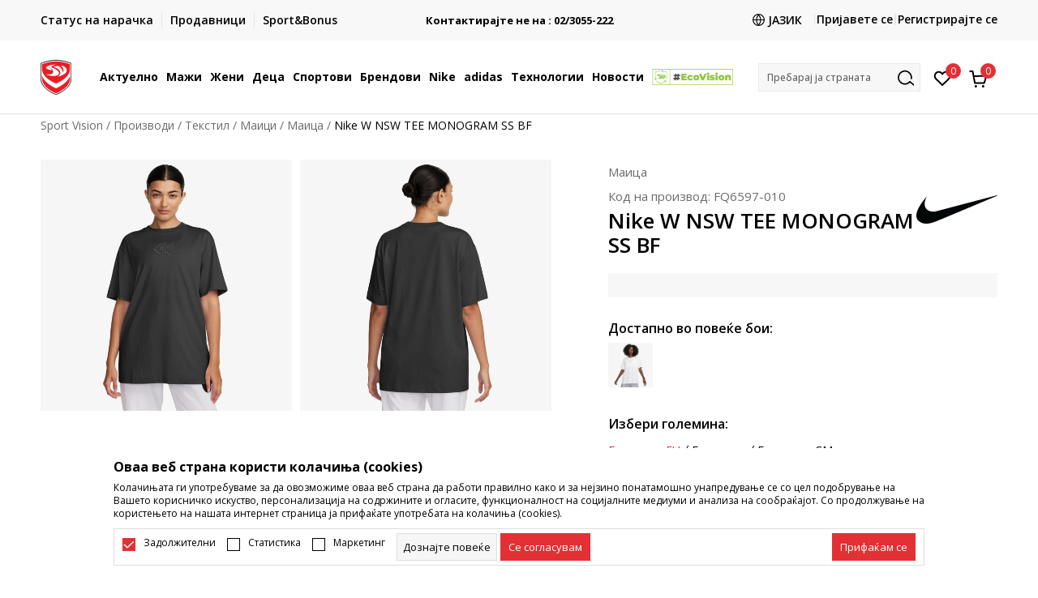

--- FILE ---
content_type: text/html; charset=UTF-8
request_url: https://www.sportvision.mk/mk/tekstil/8635410-nike-w-nsw-tee-monogram-ss-bf
body_size: 30011
content:
<!DOCTYPE html>
<html lang="mk">
<head>
    <!--        <meta name="viewport" content="width=device-width, initial-scale=1">-->
        <meta name="viewport" content="width=device-width, initial-scale=1, user-scalable=0">
    
    <meta name="generator" content="NBSHOP 7" />
    <meta http-equiv="content-type" content="text/html; charset=UTF-8">
    <meta http-equiv="content-language" content="mk" />
    <meta http-equiv="X-UA-Compatible" content="IE=edge">
    <meta name="theme-color" content="">
    <meta name="msapplication-navbutton-color" content="">
    <meta name="apple-mobile-web-app-status-bar-style" content="">
    <link rel="canonical" href="https://www.sportvision.mk/mk/maica/8635410-nike-w-nsw-tee-monogram-ss-bf" />        <title>Nike W NSW TEE MONOGRAM SS BF  | Sport Vision</title>
    <meta name="title" content="Nike W NSW TEE MONOGRAM SS BF  | Sport Vision" />
    <meta name="description" content="" />
    <meta property="og:title" content="Nike W NSW TEE MONOGRAM SS BF  | Sport Vision"/>
    <meta property="og:type" content="article" />
    <meta property="og:url" content="https://www.sportvision.mk/mk/tekstil/8635410-nike-w-nsw-tee-monogram-ss-bf" />
    <meta property="og:image" content="https://www.sportvision.mk/files/images/slike_proizvoda/media/FQ6/FQ6597-010/images/FQ6597-010.jpg"/>
    <meta property="og:image:url" content="https://www.sportvision.mk/files/images/slike_proizvoda/media/FQ6/FQ6597-010/images/FQ6597-010.jpg"/>
    <meta property="og:site_name" content="Sport Vision"/>
    <meta property="og:description" content=""/>
    <meta property="fb:admins" content=""/>
    <meta itemprop="name" content="Nike W NSW TEE MONOGRAM SS BF  | Sport Vision">
    <meta itemprop="description" content="">
    <meta itemprop="image" content="https://www.sportvision.mk/files/images/slike_proizvoda/media/FQ6/FQ6597-010/images/FQ6597-010.jpg">
    <meta name="twitter:card" content="summary_large_image">
    <meta name="twitter:title" content="Nike W NSW TEE MONOGRAM SS BF  | Sport Vision">
    <meta name="twitter:description" content="">
    <meta name="twitter:image" content="https://www.sportvision.mk/files/images/slike_proizvoda/media/FQ6/FQ6597-010/images/FQ6597-010.jpg">

<meta name="robots" content="index, follow">
    <link fetchpriority="high" rel="icon" type="image/vnd.microsoft.icon" href="https://www.sportvision.mk/files/images/2016/6/16/favicon.ico" />
    <link fetchpriority="high" rel="shortcut icon" type="image/vnd.microsoft.icon" href="https://www.sportvision.mk/files/images/2016/6/16/favicon.ico" />

    <link rel="preconnect" href="https://fonts.googleapis.com">
<link rel="preconnect" href="https://fonts.gstatic.com" crossorigin>
<link href="https://fonts.googleapis.com/css2?family=Roboto:wght@300;400;500;700&display=swap" rel="stylesheet">
<link href="https://fonts.googleapis.com/css2?family=Open+Sans:wght@300;400;500;600;700;800&display=swap" rel="stylesheet">
    
    
<script>
var purchaseProductCodeInsteadOfId = true;
</script>
<!-- Google Tag Manager -->
<script>(function(w,d,s,l,i){w[l]=w[l]||[];w[l].push({'gtm.start':
new Date().getTime(),event:'gtm.js'});var f=d.getElementsByTagName(s)[0],
j=d.createElement(s),dl=l!='dataLayer'?'&l='+l:'';j.async=true;j.src=
'https://www.googletagmanager.com/gtm.js?id='+i+dl;f.parentNode.insertBefore(j,f);
})(window,document,'script','dataLayer','GTM-54PSQX7');</script>
<!-- End Google Tag Manager --><meta name="facebook-domain-verification" content="c5r4uodvwu5bqx693g1ur5gtbw62jh" />
 <meta name="google-site-verification" content="RtKIzpCtm2Yt-fuRRg6MYPJGJYcJI5OrlZIS5PkouBQ" />
<script>var replaceIdWithCode = true;</script>

<link rel="stylesheet" href="https://www.sportvision.mk/nb-public/themes/nbshop5_v5_8/_static/css/plugins/bootstrap_v4.min.css?ver=1004_5.1" /><link rel="stylesheet" href="https://www.sportvision.mk/nb-public/themes/nbshop5_v5_8/_static/css/plugins/slick_v1_8.css?ver=1004_5.1" /><link rel="stylesheet" href="https://www.sportvision.mk/nb-public/themes/nbshop5_v5_8/_static/css/nbcss/style_nbshop7_reset.css?ver=1004_5.1" /><link rel="stylesheet" href="https://www.sportvision.mk/nb-public/themes/nbshop5_v5_8/_static/css/nbcss/style_nbshop7_typography.css?ver=1004_5.1" /><link rel="stylesheet" href="https://www.sportvision.mk/nb-public/themes/nbshop5_v5_8/_static/css/nbcss/style_nbshop7_basic.css?ver=1004_5.1" /><link rel="stylesheet" href="https://www.sportvision.mk/nb-public/themes/nbshop5_v5_8/_static/css/nbcss/text_editor.css?ver=1004_5.1" /><link rel="stylesheet" href="https://www.sportvision.mk/nb-public/themes/nbshop5_v5_8/_static/css/nbcss/buttons.css?ver=1004_5.1" /><link rel="stylesheet" href="https://www.sportvision.mk/nb-public/themes/nbshop5_v5_8/_static/css/nbcss/forms_v5.css?ver=1004_5.1" /><link rel="stylesheet" href="https://www.sportvision.mk/nb-public/themes/nbshop5_v5_8/_static/css/nbcss/style_nbshop7_basic_responsive.css?ver=1004_5.1" /><link rel="stylesheet" href="https://www.sportvision.mk/nb-public/themes/nbshop5_v5_8/_static/css/nbcss/placeholder-loading.min.css?ver=1004_5.1" /><link rel="stylesheet" href="https://www.sportvision.mk/nb-public/themes/nbshop5_v5_8/_static/css/plugins/slick_v1_8.css?ver=1004_5.1" /><link rel="stylesheet" href="https://www.sportvision.mk/nb-public/themes/nbshop5_v5_8/_static/css/plugins/jquery.fancybox.css?ver=1004_5.1" /><link rel="stylesheet" href="https://www.sportvision.mk/nb-public/themes/nbshop5_v5_8/_static/css/nbcss/style_nbshop7_product.css?ver=1004_5.1" /><link rel="stylesheet" href="https://www.sportvision.mk/nb-public/themes/nbshop5_v5_8/_static/css/nbcss/fancybox.css?ver=1004_5.1" /><link rel="stylesheet" href="https://www.sportvision.mk/nb-public/themes/nbshop5_v5_8/_static/css/nbcss/style_nbshop7_modals.css?ver=1004_5.1" /><link rel="stylesheet" href="https://www.sportvision.mk/nb-public/themes/nbshop5_v5_8/_static/css/nbcss/forms_v5.css?ver=1004_5.1" /><link rel="stylesheet" href="https://www.sportvision.mk/nb-public/themes/nbshop5_v5_8/blocks/modals/modal_after_add_to_cart_v7/style_v7.css?ver=1004_5.1" /><link rel="stylesheet" href="https://www.sportvision.mk/nb-public/themes/nbshop5_v5_8/blocks/navigation/quick_links_v1/style.css?ver=1004_5.1" /><link rel="stylesheet" href="https://www.sportvision.mk/nb-public/themes/nbshop5_v5_8/blocks/slider/headlines_v1/style.css?ver=1004_5.1" /><link rel="stylesheet" href="https://www.sportvision.mk/nb-public/themes/nbshop5_v5_8/blocks/navigation/user/style_v7.css?ver=1004_5.1" /><link rel="stylesheet" href="https://www.sportvision.mk/nb-public/themes/nbshop5_v5_8/_static/js/plugins/mainmenu_new/dropdown-effects/fade-down.css?ver=1004_5.1" /><link rel="stylesheet" href="https://www.sportvision.mk/nb-public/themes/nbshop5_v5_8/_static/js/plugins/mainmenu_new/webslidemenu.css?ver=1004_5.1" /><link rel="stylesheet" href="https://www.sportvision.mk/nb-public/themes/nbshop5_v5_8/_static/js/plugins/mainmenu_new/color-skins/white-gry.css?ver=1004_5.1" /><link rel="stylesheet" href="https://www.sportvision.mk/nb-public/themes/nbshop5_v5_8/blocks/navigation/main_4level_v7_new/style.css?ver=1004_5.1" /><link rel="stylesheet" href="https://www.sportvision.mk/nb-public/themes/nbshop5_v5_8/blocks/header/favorite_circle_top_right_v3/style.css?ver=1004_5.1" /><link rel="stylesheet" href="https://www.sportvision.mk/nb-public/themes/nbshop5_v5_8/blocks/header/cart_circle_top_right/style_v7.css?ver=1004_5.1" /><link rel="stylesheet" href="https://www.sportvision.mk/nb-public/themes/nbshop5_v5_8/blocks/cart/mini_cart_item_side/style_v7.css?ver=1004_5.1" /><link rel="stylesheet" href="https://www.sportvision.mk/nb-public/themes/nbshop5_v5_8/blocks/header/autocomplete_v1/style.css?ver=1004_5.1" /><link rel="stylesheet" href="https://www.sportvision.mk/nb-public/themes/nbshop5_v5_8/blocks/header/search_autocomplate_article/style.css?ver=1004_5.1" /><link rel="stylesheet" href="https://www.sportvision.mk/nb-public/themes/nbshop5_v5_8/blocks/header/search_autocomplate_catalog/style.css?ver=1004_5.1" /><link rel="stylesheet" href="https://www.sportvision.mk/nb-public/themes/nbshop5_v5_8/blocks/placeholder/style.css?ver=1004_5.1" /><link rel="stylesheet" href="https://www.sportvision.mk/nb-public/themes/nbshop5_v5_8/blocks/product/images/main_slider_v1/style.css?ver=1004_5.1" /><link rel="stylesheet" href="https://www.sportvision.mk/nb-public/themes/nbshop5_v5_8/blocks/breadcrumbs/style_v7.css?ver=1004_5.1" /><link rel="stylesheet" href="https://www.sportvision.mk/nb-public/themes/nbshop5_v5_8/blocks/product/images/fullscreen_product_slider/style_v7.css?ver=1004_5.1" /><link rel="stylesheet" href="https://www.sportvision.mk/nb-public/themes/nbshop5_v5_8/blocks/product/images/gallery_noslider_v2/style.css?ver=1004_5.1" /><link rel="stylesheet" href="https://www.sportvision.mk/nb-public/themes/nbshop5_v5_8/blocks/product/product_detail/product_info/style_v7.css?ver=1004_5.1" /><link rel="stylesheet" href="https://www.sportvision.mk/nb-public/themes/nbshop5_v5_8/blocks/product/product_detail/product_rate/style.css?ver=1004_5.1" /><link rel="stylesheet" href="https://www.sportvision.mk/nb-public/themes/nbshop5_v5_8/blocks/product/product_detail/product_rate/style_v7.css?ver=1004_5.1" /><link rel="stylesheet" href="https://www.sportvision.mk/nb-public/themes/nbshop5_v5_8/blocks/product/product_detail/product_list_info/style_v7.css?ver=1004_5.1" /><link rel="stylesheet" href="https://www.sportvision.mk/nb-public/themes/nbshop5_v5_8/blocks/product/product_detail/product_price_v4/style.css?ver=1004_5.1" /><link rel="stylesheet" href="https://www.sportvision.mk/nb-public/themes/nbshop5_v5_8/blocks/product/product_detail/product_related/style_v7.css?ver=1004_5.1" /><link rel="stylesheet" href="https://www.sportvision.mk/nb-public/themes/nbshop5_v5_8/blocks/product/product_size_tabs/style_v7.css?ver=1004_5.1" /><link rel="stylesheet" href="https://www.sportvision.mk/nb-public/themes/nbshop5_v5_8/blocks/indicator/indicator_product_details/size_availability/style.css?ver=1004_5.1" /><link rel="stylesheet" href="https://www.sportvision.mk/nb-public/themes/nbshop5_v5_8/blocks/product/product_detail/product_buy_v5/style_v7.css?ver=1004_5.1" /><link rel="stylesheet" href="https://www.sportvision.mk/nb-public/themes/nbshop5_v5_8/blocks/product/product_detail/product_buy_not_available/style.css?ver=1004_5.1" /><link rel="stylesheet" href="https://www.sportvision.mk/nb-public/themes/nbshop5_v5_8/blocks/slider/grid/style.css?ver=1004_5.1" /><link rel="stylesheet" href="https://www.sportvision.mk/nb-public/themes/nbshop5_v5_8/blocks/product/product_detail/favorite/style_v7.css?ver=1004_5.1" /><link rel="stylesheet" href="https://www.sportvision.mk/nb-public/themes/nbshop5_v5_8/blocks/product/vertical_tabs_generic/style_v7.css?ver=1004_5.1" /><link rel="stylesheet" href="https://www.sportvision.mk/nb-public/themes/nbshop5_v5_8/blocks/indicator/indicator_availability_in_stores/style.css?ver=1004_5.1" /><link rel="stylesheet" href="https://www.sportvision.mk/nb-public/themes/nbshop5_v5_8/blocks/product/product_detail_tabs/check/style_v7.css?ver=1004_5.1" /><link rel="stylesheet" href="https://www.sportvision.mk/nb-public/themes/nbshop5_v5_8/blocks/pagination/style_v7.css?ver=1004_5.1" /><link rel="stylesheet" href="https://www.sportvision.mk/nb-public/themes/nbshop5_v5_8/blocks/comments/comments_content_slider/style.css?ver=1004_5.1" /><link rel="stylesheet" href="https://www.sportvision.mk/nb-public/themes/nbshop5_v5_8/blocks/product/product_list/similar_products_by_color_slider/style.css?ver=1004_5.1" /><link rel="stylesheet" href="https://www.sportvision.mk/nb-public/themes/nbshop5_v5_8/blocks/product/product_status/style.css?ver=1004_5.1" /><link rel="stylesheet" href="https://www.sportvision.mk/nb-public/themes/nbshop5_v5_8/blocks/product/product_loyalty_price/style.css?ver=1004_5.1" /><link rel="stylesheet" href="https://www.sportvision.mk/nb-public/themes/nbshop5_v5_8/blocks/product/product_list/quick_buy_color_size/style_v7.css?ver=1004_5.1" /><link rel="stylesheet" href="https://www.sportvision.mk/nb-public/themes/nbshop5_v5_8/blocks/product/product_detail/fixed_product_add_to_cart_new/style.css?ver=1004_5.1" /><link rel="stylesheet" href="https://www.sportvision.mk/nb-public/themes/nbshop5_v5_8/blocks/footer/newsletter_v1/style.css?ver=1004_5.1" /><link rel="stylesheet" href="https://www.sportvision.mk/nb-public/themes/nbshop5_v5_8/blocks/navigation/footer_v1/style_v7.css?ver=1004_5.1" /><link rel="stylesheet" href="https://www.sportvision.mk/nb-public/themes/nbshop5_v5_8/blocks/social/social_icons_svg/style.css?ver=1004_5.1" /><link rel="stylesheet" href="https://www.sportvision.mk/nb-public/themes/nbshop5_v5_8/blocks/slider/mobile_app/style_v7.css?ver=1004_5.1" /><link rel="stylesheet" href="https://www.sportvision.mk/nb-public/themes/nbshop5_v5_8/blocks/footer/payment_card/style.css?ver=1004_5.1" /><link rel="stylesheet" href="https://www.sportvision.mk/nb-public/themes/nbshop5_v5_8/blocks/navigation/country_menu/style_v7.css?ver=1004_5.1" /><link rel="stylesheet" href="https://www.sportvision.mk/nb-public/themes/nbshop5_v5_8/blocks/footer/disclaimer/style.css?ver=1004_5.1" /><link rel="stylesheet" href="https://www.sportvision.mk/nb-public/themes/nbshop5_v5_8/blocks/footer/copyright/style.css?ver=1004_5.1" /><link rel="stylesheet" href="https://www.sportvision.mk/nb-public/themes/nbshop5_v5_8/blocks/footer/cookie_info/style_v7.css?ver=1004_5.1" /><link rel="stylesheet" href="https://www.sportvision.mk/nb-public/themes/nbshop5_v5_8/blocks/footer/scroll_to_top/style_v7.css?ver=1004_5.1" /><link rel="stylesheet" href="https://www.sportvision.mk/nb-public/themes/nbshop5_v5_8/blocks/modals/popup_notification/style.css?ver=1004_5.1" /><link rel="stylesheet" href="https://www.sportvision.mk/nb-public/themes/nbshop5_v5_8/blocks/product/product_details_vertical_iframe/style_v7.css?ver=1004_5.1" /><link rel="stylesheet" href="https://www.sportvision.mk/nb-public/themes/nbshop5_v5_8/_static/css/nbcss/style_nbshop7_sportvision_2023.css?ver=1004_5.1" /><link rel="stylesheet" href="https://www.sportvision.mk/nb-public/themes/nbshop5_v5_8/_static/css/nbcss/style_nbshop7_sportvision_2023_responsive.css?ver=1004_5.1" />
    <script type="text/javascript">
        var nb_site_url  = 'https://www.sportvision.mk';
        var nb_site_url_with_country_lang  = 'https://www.sportvision.mk/mk';
        var nb_cart_page_url = 'https://www.sportvision.mk/mk/kupuvanje';
        var nb_active_page_url = 'https://www.sportvision.mk/mk/tekstil/8635410-nike-w-nsw-tee-monogram-ss-bf';
        var nb_type_page = 'product';
        var nb_type_page_object_id = '8635410';
        var nb_enable_lang = '1';
        var nb_url_end_slesh = '';
        var nb_countryGeoId = '1';
        var nb_addressByCountryGeoId = '';
        var promoModalPopNumberDaysInit = 10;
        var showAllwaysOnHomePage = false;
        var resetCookieConfirm = false;
        var _nb_fakeDecline = false;
        var gtm_ga4_advanced = true;
        var gtm_ga4_analytics_id = 'GTM-54PSQX7';
        var nb_enableCzMap = false;
                var loadMenuOnAjaxVar = false;
        var importedScripts = [];
        var flowplayeryToken = '';
                flowplayeryToken = 'eyJraWQiOiI1bzZEQVZOa0VPUnUiLCJ0eXAiOiJKV1QiLCJhbGciOiJFUzI1NiJ9.eyJjIjoie1wiYWNsXCI6NixcImlkXCI6XCI1bzZEQVZOa0VPUnVcIn0iLCJpc3MiOiJGbG93cGxheWVyIn0.ZfTGdvJ_cvKxbOnzejLq1pAjInivLIJqk5zOxsP9qaLc2mDPwur35WgNQask1fJVMxf4pDaomhO7rCdf80Cdhw';
                        var noSearchResultsVar = false;


        var specificCategoryMetric = true;
        var isSetPriceWithVAT = false;
        var showValueAsCurrentPrice = false;
        var ecommerceWrapVar = true;

        var smartformId = '';
        var smartformErrorMessage = 'Pogrešno uneti podaci za smartform';
        var cookieSettingTypeVar = 'settingOff';
        var nb_lang = 'mk';

        var disableFBBrowserEvents = true;
        var fb_pixel_id = '1408267885969985';
        var fb_token = '[base64]';
        var fb_test_event_code = '';
        var metric_onload_event_id = typeof crypto.randomUUID === "function" ? crypto.randomUUID() : Date.now();
        var startPager = parseInt(1);

        //SF variables
        var salesForceMID = '';
        var salesForceUniqueIdentifier = '';
        var salesForceConcept = '';
        var SFGrantType = 'client_credentials';
        var SFClientId= '';
        var SFClientSecret = '';
        var SFUniqueKey = '';
        var SFUrlKey = '';
        var SFTimezone = '';
        var SFConsentMode = 'nb_consent';
        var SFCharacterMapping = '';
    </script>

    
    
    
</head>
<body class="cc-mak lc-mk uc-product_list tp-product  b2c-users lozad-active ">


<header class="header ">

    <div class="header-top">
        <div class="container">
            <div class="row">
                <div class="col-sm-12 col-lg-4 quick-links-wrapper">
                    

    <nav class="block quick-links-v1 nav-header-top-left-links">
        <ul class="nav nav-simple">
                            <li class="item">
                                        <a href="https://www.sportvision.mk/mk/pregled-na-statusot-na-narackata" title="Статус на нарачка" target="_self">
                                                                            <img fetchpriority="high" src="/files/images/order_status.svg" class="img-responsive" alt="Статус на нарачка" />
                                                <span>Статус на нарачка</span>
                                            </a>
                                </li>
                            <li class="item">
                                        <a href="https://www.sportvision.mk/mk/prodavnici" title="Продавници" target="_self">
                                                                            <img fetchpriority="high" src="/files/images/radnje.svg" class="img-responsive" alt="Продавници" />
                                                <span>Продавници</span>
                                            </a>
                                </li>
                            <li class="item">
                                        <a href="https://www.sportvision.mk/mk/sb-landing" title="Sport&Bonus" target="_self">
                                                                            <img fetchpriority="high" src="/files/files/sb.svg" class="img-responsive" alt="Sport&Bonus" />
                                                <span>Sport&Bonus</span>
                                            </a>
                                </li>
                    </ul>
    </nav>
                </div>
                <div class="col-sm-12 col-lg-4 headlines-wrapper">
                    


    <div class="block slider handlines-sldier appear">

        <div class="slider-init"
             data-gtm-slider-items="6"
             data-gtm-slider-position="Headlines" >

            
                <div class="item"
                     data-gtm-slider-name="БЕСПЛАТНА ИСПОРАКА"
                     data-gtm-slider-creative="за сите нарачки чија вредност е поголема од 2990 ден."
                     data-gtm-slider-id="249"
                     data-promotion-item-id="249">

                    <div class="content">
                        <div class="text-wrapper">
                                                        <div class="title"><a href="https://www.sportvision.mk/uslovi-na-isporaka" title="БЕСПЛАТНА ИСПОРАКА">БЕСПЛАТНА ИСПОРАКА</a></div>
                                                        <div class="description"><p>за сите нарачки чија вредност е поголема од 3990 ден.</p>
</div>
                                                            <a href="https://www.sportvision.mk/uslovi-na-isporaka" title="БЕСПЛАТНА ИСПОРАКА" class="btn btn-small hidden">
                                                                        за сите нарачки чија вредност е поголема од 2990 ден.                                                                    </a>
                            
                        </div>
                    </div>

                </div>

            
                <div class="item"
                     data-gtm-slider-name="Контактирајте не на : 02/3055-222"
                     data-gtm-slider-creative=""
                     data-gtm-slider-id="239"
                     data-promotion-item-id="239">

                    <div class="content">
                        <div class="text-wrapper">
                                                        <div class="title"><a href="" title="Контактирајте не на : 02/3055-222">Контактирајте не на : 02/3055-222</a></div>
                                                        <div class="description">
</div>
                            
                        </div>
                    </div>

                </div>

            
                <div class="item"
                     data-gtm-slider-name="ИСПОРАКА ВО РОК ОД 5 РАБОТНИ ДЕНА"
                     data-gtm-slider-creative=""
                     data-gtm-slider-id="246"
                     data-promotion-item-id="246">

                    <div class="content">
                        <div class="text-wrapper">
                                                        <div class="title"><a href="" title="ИСПОРАКА ВО РОК ОД 5 РАБОТНИ ДЕНА">ИСПОРАКА ВО РОК ОД 5 РАБОТНИ ДЕНА</a></div>
                                                        <div class="description"><p>- на сите нарачки во готово или со електронска платежна картичка</p>
</div>
                            
                        </div>
                    </div>

                </div>

            
                <div class="item"
                     data-gtm-slider-name="ДВА НАЧИНА НА ПЛАЌАЊЕ"
                     data-gtm-slider-creative="Два начина на плаќање"
                     data-gtm-slider-id="241"
                     data-promotion-item-id="241">

                    <div class="content">
                        <div class="text-wrapper">
                                                        <div class="title"><a href="" title="ДВА НАЧИНА НА ПЛАЌАЊЕ">ДВА НАЧИНА НА ПЛАЌАЊЕ</a></div>
                                                        <div class="description"><p>- во готово или со електронска платежна&nbsp;картичка.</p>
</div>
                            
                        </div>
                    </div>

                </div>

            
                <div class="item"
                     data-gtm-slider-name="CLICK & COLLECT"
                     data-gtm-slider-creative=""
                     data-gtm-slider-id="1005"
                     data-promotion-item-id="1005">

                    <div class="content">
                        <div class="text-wrapper">
                                                        <div class="title"><a href="https://www.sportvision.mk/mk/click-and-collect" title="CLICK & COLLECT">CLICK & COLLECT</a></div>
                                                        <div class="description"><p>Платете со картичка online и подигнете во продавницата по ваш избор</p>
</div>
                                                            <a href="https://www.sportvision.mk/mk/click-and-collect" title="CLICK & COLLECT" class="btn btn-small hidden">
                                    Погледни повеќе                                </a>
                            
                        </div>
                    </div>

                </div>

            
                <div class="item"
                     data-gtm-slider-name="Ценовник"
                     data-gtm-slider-creative=""
                     data-gtm-slider-id="1046"
                     data-promotion-item-id="1046">

                    <div class="content">
                        <div class="text-wrapper">
                                                        <div class="title"><a href="https://www.sportvision.mk/mk/cenovnik" title="Ценовник">Ценовник</a></div>
                                                        <div class="description"></div>
                                                            <a href="https://www.sportvision.mk/mk/cenovnik" title="Ценовник" class="btn btn-small hidden">
                                    Погледни повеќе                                </a>
                            
                        </div>
                    </div>

                </div>

            
        </div>

        <div class="slider-arrows slider-navigation-absolute"></div>

    </div>

                </div>
                <div class="col-sm-12 col-lg-4 user-wrapper">
                                        <nav class="block user">
    <ul class="nav nav-simple">
        
            
                <li class="item item-login">
                    <a class="login-btn"  href="" data-permalink="https://www.sportvision.mk/mk/prijava?back_url=https://www.sportvision.mk/mk/tekstil/8635410-nike-w-nsw-tee-monogram-ss-bf" title="Пријавете се" data-toggle="modal" data-target="#login_modal">
                        <i class="icon fa fa-user" aria-hidden="true"></i>
                        <span>Пријавете се</span>
                    </a>
                </li>

                
                                    <li class="item item-register">
                        <a class="register-btn" href="" data-permalink="https://www.sportvision.mk/mk/registracija" title="Регистрирајте се" data-toggle="modal" data-target="#register_modal">
                            Регистрирајте се                        </a>
                    </li>
                
            
        
    </ul>
</nav>
                                                                   

    <div class="lang-wrapper lang-from-slider">

                    <div class="title">
                <img data-original-img='/files/images/globe.svg' class="img-responsive lozad" alt="" />
                <span>Јазик</span>
            </div>
        
        <div class="dropdown-wrapper">

            
                <a href="https://www.sportvision.mk/mk"  title="">
                                            <img data-original-img='/files/images/redizajn2023/mkd.png' class="img-responsive lozad" alt="Македонски" />
                                        <span class="country-name">Македонски</span>
                </a>

            
                <a href="https://www.sportvision.mk/al"  title="">
                                            <img data-original-img='/files/images/redizajn2023/al.png' class="img-responsive lozad" alt="Албански" />
                                        <span class="country-name">Албански</span>
                </a>

                    </div>

    </div>

                </div>
            </div>
        </div>
    </div>

    <div class="main-header">
        <div class="container">
            <div class="main-header-wrapper">
                <div class="logo-nav-wrapper">
                    
<div  class="block logo" >
    <a  href="https://www.sportvision.mk/mk" title="Sport Vision">
        <img fetchpriority="high"  data-original-img='/files/files/SV_Logo_02.svg' class="img-responsive lozad"  title="Sport Vision" alt="Sport Vision">
    </a>
</div>
                    
<div class="block headerfull  ">

    <div class="wsmain clearfix">

        <nav class="wsmenu clearfix hidden-fullscreen  ">


            <ul class="wsmenu-list">

                <div class="mobile-menu-header">
                    <div class="back-btn"></div>
                    <div class="title"
                         data-originalText="Meni"
                         data-lvl2Text=""
                         data-lvl3Text="">
                        Meni                    </div>
                    <div class="icons-wrapper">
                        <div class="mobile-menu-favorite">
                            
<div id="miniFavContent" class="block header-favorite header-favorite-circle-top-right-v3 miniFavContent">
            <a href="https://www.sportvision.mk/mk/omileno/product" title="Омилено" aria-label="Омилено">
        <div class="icon-wrapper">
            <i class="icon fa fa-heart-o" aria-hidden="true"></i>
            <div class="header-carthor-total favorite-header-total">0</div>
            <span class="description">Омилено</span>
        </div>

    </a>
</div>
                        </div>
                        <div class="mobile-menu-cart">
                        </div>
                    </div>
                    <div class="close">×</div>
                </div>

                <div class="mobile-menu-search-wrapper">
                    <div class="mobile-menu-autocomplete-btn" onclick="openSearchMobile();">
                        <span class="title">Пребарај ја страната</span>
                        <i class="icon"></i>
                    </div>
                </div>

                <div class="mobile-menu-useractions hidden">
                    <div class="content">
                    </div>
                </div>

                <li class="   level3" aria-haspopup="true" >
                                <a class="navtext" href="https://www.sportvision.mk/mk/nova-kolekcija" target="_self" title="Актуелно">
                                
                                <span >Актуелно</span><span role="button" class="show-menu-with-keybord"></span></a><div class="wsmegamenu clearfix">
                                  <div class="container">
                                    <div class="row"><div class="menu-item col-lg-2 col-md-2 col-sm-12 col-xs-12 col-12">
                              <ul class="wstliststy02 clearfix"><li class="wstheading clearfix"><a href="https://www.sportvision.mk/mk/proizvodi/maski+unisex/vozrasni/nova_kolekcija/" target="_self" title="Мажи" ><img fetchpriority="high" data-original-img='/files/images/2025/6/13/sv_meni_001.jpg' alt="Мажи" title="Мажи" class="highlight-bg lozad">Мажи</a><li class="show-all"><a href="https://www.sportvision.mk/mk/proizvodi/maski+unisex/vozrasni/nova_kolekcija/" target="_self" title="Нова колекција" > Нова колекција</a></li><li class=""><a href="https://www.sportvision.mk/mk/patiki/maski+unisex/vozrasni/nova_kolekcija" target="_self" title="Патики" > Патики</a></li><li class=""><a href="https://www.sportvision.mk/mk/maica/maski+unisex/vozrasni/nova_kolekcija" target="_self" title="Маица" > Маица</a></li><li class=""><a href="https://www.sportvision.mk/mk/dukser/maski+unisex/vozrasni/nova_kolekcija" target="_self" title="Дуксер" > Дуксер</a></li><li class=""><a href="https://www.sportvision.mk/mk/dolen-del-trenerki/maski+unisex/vozrasni/nova_kolekcija" target="_self" title="Долен дел тренерки" > Долен дел тренерки</a></li><li class=""><a href="https://www.sportvision.mk/mk/elek/maski+unisex/vozrasni/nova_kolekcija" target="_self" title="Елек" > Елек</a></li><li class=""><a href="https://www.sportvision.mk/mk/kopacki/maski+unisex/vozrasni/nova_kolekcija" target="_self" title="Копачки" > Копачки</a></li><li class=""><a href="https://www.sportvision.mk/mk/sorcevi/maski+unisex/vozrasni/nova_kolekcija" target="_self" title="Шорцеви" > Шорцеви</a></li><li class=""><a href="https://www.sportvision.mk/mk/papuci-i-sandali/maski+unisex/vozrasni/nova_kolekcija" target="_self" title="Папучи и сандали" > Папучи и сандали</a></li></ul></div><div class="menu-item col-lg-2 col-md-2 col-sm-12 col-xs-12 col-12">
                              <ul class="wstliststy02 clearfix"><li class="wstheading clearfix"><a href="https://www.sportvision.mk/mk/proizvodi/unisex+zenski/vozrasni/nova_kolekcija/" target="_self" title="Жени" ><img fetchpriority="high" data-original-img='/files/images/2025/8/26/sv_meni_400x400_005.jpg' alt="Жени" title="Жени" class="highlight-bg lozad">Жени</a><li class="show-all"><a href="https://www.sportvision.mk/mk/proizvodi/unisex+zenski/vozrasni/nova_kolekcija/" target="_self" title="Нова колекција" > Нова колекција</a></li><li class=""><a href="https://www.sportvision.mk/mk/patiki/unisex+zenski/vozrasni/nova_kolekcija" target="_self" title="Патики" > Патики</a></li><li class=""><a href="https://www.sportvision.mk/mk/maica/unisex+zenski/vozrasni/nova_kolekcija" target="_self" title="Маица" > Маица</a></li><li class=""><a href="https://www.sportvision.mk/mk/dukser/unisex+zenski/vozrasni/nova_kolekcija" target="_self" title="Дуксер" > Дуксер</a></li><li class=""><a href="https://www.sportvision.mk/mk/dolen-del-trenerki/unisex+zenski/vozrasni/nova_kolekcija" target="_self" title="Долен дел тренерки" > Долен дел тренерки</a></li><li class=""><a href="https://www.sportvision.mk/mk/helanki/unisex+zenski/vozrasni/nova_kolekcija" target="_self" title="Хеланки" > Хеланки</a></li><li class=""><a href="https://www.sportvision.mk/mk/gradnik/unisex+zenski/vozrasni/nova_kolekcija" target="_self" title="Градник" > Градник</a></li><li class=""><a href="https://www.sportvision.mk/mk/maica-dolgi-rakavi/unisex+zenski/vozrasni/nova_kolekcija" target="_self" title="Маица со долги ракави" > Маица со долги ракави</a></li><li class=""><a href="https://www.sportvision.mk/mk/jakna/unisex+zenski/vozrasni/nova_kolekcija" target="_self" title="Јакна" > Јакна</a></li><li class=""><a href="https://www.sportvision.mk/mk/papuci-i-sandali/unisex+zenski/vozrasni/nova_kolekcija" target="_self" title="Папучи и сандали" > Папучи и сандали</a></li></ul></div><div class="menu-item col-lg-2 col-md-2 col-sm-12 col-xs-12 col-12">
                              <ul class="wstliststy02 clearfix"><li class="wstheading clearfix"><a href="https://www.sportvision.mk/mk/proizvodi/tinejdzeri+deca-malecki+bebe/nova_kolekcija" target="_self" title="Деца" ><img fetchpriority="high" data-original-img='/files/images/2025/8/26/sv_meni_400x400_001.jpg' alt="Деца" title="Деца" class="highlight-bg lozad">Деца</a><li class="show-all"><a href="https://www.sportvision.mk/mk/proizvodi/tinejdzeri+deca-malecki+bebe/nova_kolekcija" target="_self" title="Нова колекција" > Нова колекција</a></li><li class=""><a href="https://www.sportvision.mk/mk/patiki/tinejdzeri+deca-malecki+bebe/nova_kolekcija" target="_self" title="Патики" > Патики</a></li><li class=""><a href="https://www.sportvision.mk/mk/maica/tinejdzeri+deca-malecki+bebe/nova_kolekcija" target="_self" title="Маица" > Маица</a></li><li class=""><a href="https://www.sportvision.mk/mk/dukser/tinejdzeri+deca-malecki+bebe/nova_kolekcija" target="_self" title="Дуксер" > Дуксер</a></li><li class=""><a href="https://www.sportvision.mk/mk/dolen-del-trenerki/tinejdzeri+deca-malecki+bebe/nova_kolekcija" target="_self" title="Долен дел тренерки" > Долен дел тренерки</a></li><li class=""><a href="https://www.sportvision.mk/mk/trenerka/tinejdzeri+deca-malecki+bebe/nova_kolekcija" target="_self" title="Тренерка" > Тренерка</a></li><li class=""><a href="https://www.sportvision.mk/mk/elek/tinejdzeri+deca-malecki+bebe/nova_kolekcija" target="_self" title="Елек" > Елек</a></li><li class=""><a href="https://www.sportvision.mk/mk/sorcevi/tinejdzeri+deca-malecki+bebe/nova_kolekcija" target="_self" title="Шорцеви" > Шорцеви</a></li><li class=""><a href="https://www.sportvision.mk/mk/kopacki/tinejdzeri+deca-malecki+bebe/nova_kolekcija" target="_self" title="Копачки" > Копачки</a></li><li class=""><a href="https://www.sportvision.mk/mk/papuci-i-sandali/tinejdzeri+deca-malecki+bebe/nova_kolekcija" target="_self" title="Папучи и сандали" > Папучи и сандали</a></li></ul></div><div class="menu-item col-lg-2 col-md-2 col-sm-12 col-xs-12 col-12">
                              <ul class="wstliststy02 clearfix"><li class="wstheading clearfix"><a href="https://www.sportvision.mk/mk/nova-kolekcija" target="_self" title="Најбарани" ><img fetchpriority="high" data-original-img='/files/images/najtrazenije-1.JPG' alt="Најбарани" title="Најбарани" class="highlight-bg lozad">Најбарани</a><li class=""><a href="https://www.sportvision.mk/mk/proizvodi?search=Nike+Air+Max" target="_self" title="Nike Air Max" > Nike Air Max</a></li><li class=""><a href="https://www.sportvision.mk/mk/proizvodi/retropy_f2" target="_self" title="adidas Retropy" > adidas Retropy</a></li><li class=""><a href="https://www.sportvision.mk/mk/proizvodi?search=Nike+Jordan" target="_self" title="Nike Jordan" > Nike Jordan</a></li><li class=""><a href="https://www.sportvision.mk/mk/proizvodi?search=adidas+Z.N.E." target="_self" title="adidas Z.N.E." > adidas Z.N.E.</a></li><li class=""><a href="https://www.sportvision.mk/mk/proizvodi?search=Lussari+Soul+Studio" target="_self" title="Lussari Soul Studio" > Lussari Soul Studio</a></li><li class=""><a href="https://www.sportvision.mk/mk/proizvodi?search=adidas+Terrex" target="_self" title="adidas Terrex" > adidas Terrex</a></li><li class=""><a href="https://www.sportvision.mk/mk/proizvodi?search=Nike+Tech+Fleece" target="_self" title="Nike Tech Fleece" > Nike Tech Fleece</a></li><li class=""><a href="https://www.sportvision.mk/mk/proizvodi?search=adidas+Messi" target="_self" title="adidas Messi" > adidas Messi</a></li><li class=""><a href="https://www.sportvision.mk/mk/proizvodi?search=Novak+FF" target="_self" title="Novak FF" > Novak FF</a></li><li class=""><a href="https://www.sportvision.mk/mk/proizvodi?search=Nike+Lebron" target="_self" title="Nike Lebron" > Nike Lebron</a></li></ul></div></div></div></div></li><li class="   level3" aria-haspopup="true" >
                                <a class="navtext" href="https://www.sportvision.mk/mk/corner-mazi" target="_self" title="Мажи">
                                
                                <span >Мажи</span><span role="button" class="show-menu-with-keybord"></span></a><div class="wsmegamenu clearfix">
                                  <div class="container">
                                    <div class="row"><div class="menu-item col-lg-2 col-md-2 col-sm-12 col-xs-12 col-12">
                              <ul class="wstliststy02 clearfix"><li class="wstheading clearfix"><a href="https://www.sportvision.mk/mk/obuvki/maski+unisex/vozrasni" target="_self" title="Обувки" ><img fetchpriority="high" data-original-img='/files/images/2025/6/13/sv_meni_008.jpg' alt="Обувки" title="Обувки" class="highlight-bg lozad">Обувки</a><li class="show-all"><a href="https://www.sportvision.mk/mk/obuvki/maski" target="_self" title="Сите обувки" > Сите обувки</a></li><li class=""><a href="https://www.sportvision.mk/mk/obuvki/maski+unisex/vozrasni/nova_kolekcija/" target="_self" title="Нова колекција" > Нова колекција</a></li><li class=""><a href="https://www.sportvision.mk/mk/proizvodi/maski/only_in_sv" target="_self" title="Only in Sport Vision" > Only in Sport Vision</a></li><li class=""><a href="https://www.sportvision.mk/mk/patiki/maski" target="_self" title="Патики" > Патики</a></li><li class="blue"><a href="https://www.sportvision.mk/mk/kopacki/maski+unisex/vozrasni" target="_self" title="Копачки" > Копачки</a></li><li class=""><a href="https://www.sportvision.mk/mk/papuci-i-sandali/maski" target="_self" title="Папучи и сандали" > Папучи и сандали</a></li><li class=""><a href="https://www.sportvision.mk/mk/konduri-i-cizmi/maski+unisex/vozrasni" target="_self" title="Кондури и чизми" > Кондури и чизми</a></li></ul></div><div class="menu-item col-lg-2 col-md-2 col-sm-12 col-xs-12 col-12">
                              <ul class="wstliststy02 clearfix"><li class="wstheading clearfix"><a href="https://www.sportvision.mk/mk/tekstil/maski" target="_self" title="Текстил" ><img fetchpriority="high" data-original-img='/files/images/2025/8/26/sv_meni_400x400_003.jpg' alt="Текстил" title="Текстил" class="highlight-bg lozad">Текстил</a><li class="show-all"><a href="https://www.sportvision.mk/mk/tekstil/maski" target="_self" title="Цела облека" > Цела облека</a></li><li class=""><a href="https://www.sportvision.mk/mk/tekstil/maski+unisex/vozrasni/nova_kolekcija" target="_self" title="Нова колекција" > Нова колекција</a></li><li class=""><a href="https://www.sportvision.mk/mk/maica/maski/vozrasni" target="_self" title="Маица" > Маица</a></li><li class=""><a href="https://www.sportvision.mk/mk/dukser/maski+unisex/vozrasni" target="_self" title="Дуксер" > Дуксер</a></li><li class=""><a href="https://www.sportvision.mk/mk/dolen-del-trenerki/maski" target="_self" title="Долен дел тренерки" > Долен дел тренерки</a></li><li class=""><a href="https://www.sportvision.mk/mk/trenerka/maski" target="_self" title="Тренерка" > Тренерка</a></li><li class=""><a href="https://www.sportvision.mk/mk/elek/maski" target="_self" title="Елек" > Елек</a></li><li class=""><a href="https://www.sportvision.mk/mk/jakna/maski" target="_self" title="Јакна" > Јакна</a></li><li class=""><a href="https://www.sportvision.mk/mk/pantaloni/maski" target="_self" title="Панталони" > Панталони</a></li><li class=""><a href="https://www.sportvision.mk/mk/sorcevi/maski/" target="_self" title="Шорцеви" > Шорцеви</a></li></ul></div><div class="menu-item col-lg-2 col-md-2 col-sm-12 col-xs-12 col-12">
                              <ul class="wstliststy02 clearfix"><li class="wstheading clearfix"><a href="https://www.sportvision.mk/mk/oprema/maski+unisex/vozrasni" target="_self" title="Опрема" ><img fetchpriority="high" data-original-img='/files/images/2023/9/8/ranac.JPG' alt="Опрема" title="Опрема" class="highlight-bg lozad">Опрема</a><li class="show-all"><a href="https://www.sportvision.mk/mk/oprema/maski/vozrasni" target="_self" title="Цела опрема" > Цела опрема</a></li><li class=""><a href="https://www.sportvision.mk/mk/corapi/maski+unisex/vozrasni" target="_self" title="Чорапи" > Чорапи</a></li><li class=""><a href="https://www.sportvision.mk/mk/kacketi-i-kapi/maski+unisex/vozrasni/" target="_self" title="Качкети и капи" > Качкети и капи</a></li><li class=""><a href="https://www.sportvision.mk/mk/ranec/maski+unisex/vozrasni" target="_self" title="Ранец" > Ранец</a></li><li class=""><a href="https://www.sportvision.mk/mk/vreca-za-trening/maski+unisex/vozrasni" target="_self" title="Вреќа за тренинг" > Вреќа за тренинг</a></li><li class=""><a href="https://www.sportvision.mk/mk/naocari-za-plivanje/maski+unisex/" target="_self" title="Наочари за пливање" > Наочари за пливање</a></li><li class=""><a href="https://www.sportvision.mk/mk/sise-za-voda/unisex/" target="_self" title="Шише за вода" > Шише за вода</a></li><li class=""><a href="https://www.sportvision.mk/mk/golmanski-rakavici/maski+unisex/" target="_self" title="Голмански ракавици" > Голмански ракавици</a></li></ul></div><div class="menu-item col-lg-2 col-md-2 col-sm-12 col-xs-12 col-12">
                              <ul class="wstliststy02 clearfix"><li class="wstheading clearfix"><a href="https://www.sportvision.mk/mk/" target="_self" title="Спортови" ><img fetchpriority="high" data-original-img='/files/images/trcanje(3).jpg' alt="Спортови" title="Спортови" class="highlight-bg lozad">Спортови</a><li class="show-all"><a href="https://www.sportvision.mk/mk/" target="_self" title="Сите спортови " > Сите спортови </a></li><li class=""><a href="https://www.sportvision.mk/mk/oprema/maski+unisex/trening/vozrasni" target="_self" title="Тренинг " > Тренинг </a></li><li class=""><a href="https://www.sportvision.mk/mk/proizvodi/maski/trcanje/vozrasni" target="_self" title="Трчање" > Трчање</a></li><li class=""><a href="https://www.sportvision.mk/mk/oprema/maski+unisex/fudbal/vozrasni" target="_self" title="Фудбал " > Фудбал </a></li><li class=""><a href="https://www.sportvision.mk/mk/oprema/maski+unisex/kosarka/vozrasni" target="_self" title="Кошарка " > Кошарка </a></li><li class=""><a href="https://www.sportvision.mk/mk/proizvodi/maski/plivanje/vozrasni" target="_self" title="Пливање" > Пливање</a></li><li class=""><a href="https://www.sportvision.mk/mk/oprema/maski+unisex/outdoor/vozrasni" target="_self" title="Outdoor " > Outdoor </a></li><li class=""><a href="https://www.sportvision.mk/mk/oprema/maski+unisex/skijanje/vozrasni" target="_self" title="Скијање" > Скијање</a></li></ul></div></div></div></div></li><li class="   level3" aria-haspopup="true" >
                                <a class="navtext" href="https://www.sportvision.mk/mk/corner-zeni" target="_self" title="Жени">
                                
                                <span >Жени</span><span role="button" class="show-menu-with-keybord"></span></a><div class="wsmegamenu clearfix">
                                  <div class="container">
                                    <div class="row"><div class="menu-item col-lg-2 col-md-2 col-sm-12 col-xs-12 col-12">
                              <ul class="wstliststy02 clearfix"><li class="wstheading clearfix"><a href="https://www.sportvision.mk/mk/obuvki/unisex+zenski/vozrasni" target="_self" title="Обувки" ><img fetchpriority="high" data-original-img='/files/images/2025/6/13/sv_meni_004.jpg' alt="Обувки" title="Обувки" class="highlight-bg lozad">Обувки</a><li class="show-all"><a href="https://www.sportvision.mk/mk/obuvki/unisex+zenski/vozrasni" target="_self" title="Сите обувки" > Сите обувки</a></li><li class=""><a href="https://www.sportvision.mk/mk/obuvki/unisex+zenski/vozrasni/nova_kolekcija/" target="_self" title="Нова колекција" > Нова колекција</a></li><li class=""><a href="https://www.sportvision.mk/mk/proizvodi/zenski/only_in_sv" target="_self" title="Only in Sport Vision" > Only in Sport Vision</a></li><li class=""><a href="https://www.sportvision.mk/mk/patiki/unisex+zenski/vozrasni" target="_self" title="Патики" > Патики</a></li><li class=""><a href="https://www.sportvision.mk/mk/papuci-i-sandali/unisex+zenski/vozrasni" target="_self" title="Папучи и сандали" > Папучи и сандали</a></li><li class=""><a href="https://www.sportvision.mk/mk/konduri-i-cizmi/unisex+zenski/vozrasni" target="_self" title="Кондури и чизми" > Кондури и чизми</a></li></ul></div><div class="menu-item col-lg-2 col-md-2 col-sm-12 col-xs-12 col-12">
                              <ul class="wstliststy02 clearfix"><li class="wstheading clearfix"><a href="https://www.sportvision.mk/mk/tekstil/unisex+zenski/vozrasni/nova_kolekcija/" target="_self" title="Текстил" ><img fetchpriority="high" data-original-img='/files/images/2025/8/26/sv_meni_400x400_004.jpg' alt="Текстил" title="Текстил" class="highlight-bg lozad">Текстил</a><li class="show-all"><a href="https://www.sportvision.mk/mk/tekstil/unisex+zenski/vozrasni" target="_self" title="Цела облека" > Цела облека</a></li><li class=""><a href="https://www.sportvision.mk/mk/tekstil/unisex+zenski/vozrasni/nova_kolekcija/" target="_self" title="Нова колекција" > Нова колекција</a></li><li class=""><a href="https://www.sportvision.mk/mk/maica/unisex+zenski/vozrasni" target="_self" title="Маица" > Маица</a></li><li class=""><a href="https://www.sportvision.mk/mk/dukser/unisex+zenski/vozrasni" target="_self" title="Дуксер" > Дуксер</a></li><li class=""><a href="https://www.sportvision.mk/mk/dolen-del-trenerki/unisex+zenski/vozrasni" target="_self" title="Долен дел тренерки" > Долен дел тренерки</a></li><li class=""><a href="https://www.sportvision.mk/mk/trenerka/unisex+zenski/vozrasni" target="_self" title="Тренерка" > Тренерка</a></li><li class=""><a href="https://www.sportvision.mk/mk/elek/unisex+zenski/vozrasni" target="_self" title="Елек" > Елек</a></li><li class=""><a href="https://www.sportvision.mk/mk/jakna/unisex+zenski/vozrasni" target="_self" title="Јакна" > Јакна</a></li><li class=""><a href="https://www.sportvision.mk/mk/helanki/unisex+zenski/vozrasni" target="_self" title="Хеланки" > Хеланки</a></li><li class=""><a href="https://www.sportvision.mk/mk/gradnik/zenski/" target="_self" title="Градник" > Градник</a></li><li class=""><a href="https://www.sportvision.mk/mk/sorcevi/zenski/" target="_self" title="Шорцеви" > Шорцеви</a></li></ul></div><div class="menu-item col-lg-2 col-md-2 col-sm-12 col-xs-12 col-12">
                              <ul class="wstliststy02 clearfix"><li class="wstheading clearfix"><a href="https://www.sportvision.mk/mk/oprema/unisex+zenski/vozrasni" target="_self" title="Опрема" ><img fetchpriority="high" data-original-img='/files/images/2025/8/26/sv_meni_400x400_006.jpg' alt="Опрема" title="Опрема" class="highlight-bg lozad">Опрема</a><li class="show-all"><a href="https://www.sportvision.mk/mk/oprema/unisex+zenski/vozrasni" target="_self" title="Цела опрема" > Цела опрема</a></li><li class=""><a href="https://www.sportvision.mk/mk/corapi/unisex+zenski/vozrasni" target="_self" title="Чорапи" > Чорапи</a></li><li class=""><a href="https://www.sportvision.mk/mk/kacketi-i-kapi/unisex+zenski/vozrasni/" target="_self" title="Качкети и капи" > Качкети и капи</a></li><li class=""><a href="https://www.sportvision.mk/mk/ranec/unisex+zenski/vozrasni" target="_self" title="Ранец" > Ранец</a></li><li class=""><a href="https://www.sportvision.mk/mk/vreca-za-trening/unisex+zenski/vozrasni" target="_self" title="Вреќа за тренинг" > Вреќа за тренинг</a></li><li class=""><a href="https://www.sportvision.mk/mk/fitnes-topka" target="_self" title="Фитнес топка" > Фитнес топка</a></li><li class=""><a href="https://www.sportvision.mk/mk/oprema-za-trening/?search=%D0%9F%D0%BE%D0%B4%D0%BB%D0%BE%D0%B3%D0%B0" target="_self" title="Подлога" > Подлога</a></li><li class=""><a href="https://www.sportvision.mk/mk/oprema-za-plivanje/zenski+unisex/" target="_self" title="Опрема за пливање" > Опрема за пливање</a></li></ul></div><div class="menu-item col-lg-2 col-md-2 col-sm-12 col-xs-12 col-12">
                              <ul class="wstliststy02 clearfix"><li class="wstheading clearfix"><a href="https://www.sportvision.mk/mk/proizvodi/unisex+zenski/trening+trcanje+fitnes+outdoor+fudbal+kosarka+odbojka+tenis+skijanje+plivanje+indoor+ping-pong-namena+velosipedizam+borecki-sportovi+aksesoari+ostanato-namena/vozrasni" target="_self" title="Спортови" ><img fetchpriority="high" data-original-img='/files/images/800313414520_350_350px.jpg' alt="Спортови" title="Спортови" class="highlight-bg lozad">Спортови</a><li class="show-all"><a href="https://www.sportvision.mk/mk/proizvodi/unisex+zenski/trening+trcanje+fitnes+outdoor+fudbal+kosarka+odbojka+tenis+skijanje+plivanje+indoor+ping-pong-namena+velosipedizam+borecki-sportovi+aksesoari+ostanato-namena/vozrasni" target="_self" title="Сите спортови" > Сите спортови</a></li><li class=""><a href="https://www.sportvision.mk/mk/proizvodi/unisex+zenski/trening/vozrasni" target="_self" title="Тренинг" > Тренинг</a></li><li class=""><a href="https://www.sportvision.mk/mk/proizvodi/unisex+zenski/trcanje/vozrasni" target="_self" title="Трчање" > Трчање</a></li><li class=""><a href="https://www.sportvision.mk/mk/proizvodi/unisex+zenski/fitnes/vozrasni" target="_self" title="Фитнес" > Фитнес</a></li><li class=""><a href="https://www.sportvision.mk/mk/proizvodi/unisex+zenski/tenis/vozrasni" target="_self" title="Тенис" > Тенис</a></li><li class=""><a href="https://www.sportvision.mk/mk/proizvodi/unisex+zenski/plivanje/vozrasni" target="_self" title="Пливање" > Пливање</a></li><li class=""><a href="https://www.sportvision.mk/mk/proizvodi/unisex+zenski/outdoor/vozrasni" target="_self" title="Outdoor" > Outdoor</a></li><li class=""><a href="https://www.sportvision.mk/mk/proizvodi/unisex+zenski/skijanje/vozrasni" target="_self" title="Скијање" > Скијање</a></li></ul></div></div></div></div></li><li class="   level3" aria-haspopup="true" >
                                <a class="navtext" href="https://www.sportvision.mk/mk/corner-kids" target="_self" title="Деца">
                                
                                <span >Деца</span><span role="button" class="show-menu-with-keybord"></span></a><div class="wsmegamenu clearfix">
                                  <div class="container">
                                    <div class="row"><div class="menu-item col-lg-2 col-md-2 col-sm-12 col-xs-12 col-12">
                              <ul class="wstliststy02 clearfix"><li class="wstheading clearfix"><a href="https://www.sportvision.mk/mk/obuvki/deca-momcinja+deca-devojcinja+kids+unisex/tinejdzeri+deca-malecki+bebe+kids-vozrast" target="_self" title="Обувки" ><img fetchpriority="high" data-original-img='/files/images/2025/6/13/sv_meni_006%281%29.jpg' alt="Обувки" title="Обувки" class="highlight-bg lozad">Обувки</a><li class="show-all"><a href="https://www.sportvision.mk/mk/obuvki/deca-momcinja+deca-devojcinja+kids+unisex/tinejdzeri+deca-malecki+bebe+kids-vozrast" target="_self" title="Сите обувки" > Сите обувки</a></li><li class=""><a href="https://www.sportvision.mk/mk/obuvki/deca-malecki+bebe/nova_kolekcija" target="_self" title="Нова колекција" > Нова колекција</a></li><li class=""><a href="https://www.sportvision.mk/mk/obuvki/deca-momcinja/tinejdzeri" target="_self" title="Момчиња (ЕУ 35-40)" > Момчиња (ЕУ 35-40)</a></li><li class=""><a href="https://www.sportvision.mk/mk/obuvki/deca-momcinja/deca-malecki" target="_self" title="Момчиња (ЕУ 28-35)" > Момчиња (ЕУ 28-35)</a></li><li class=""><a href="https://www.sportvision.mk/mk/obuvki/deca-momcinja/bebe" target="_self" title="Момчиња (ЕУ 16-27)" > Момчиња (ЕУ 16-27)</a></li><li class=""><a href="https://www.sportvision.mk/mk/proizvodi/deca-momcinja+deca-devojcinja+kids+unisex/tinejdzeri+deca-malecki+bebe+kids-vozrast" target="_self" title="Девојчиња (ЕУ 35-40)" > Девојчиња (ЕУ 35-40)</a></li><li class=""><a href="https://www.sportvision.mk/mk/obuvki/deca-devojcinja/deca-malecki" target="_self" title="Девојчиња (ЕУ 28-35)" > Девојчиња (ЕУ 28-35)</a></li><li class=""><a href="https://www.sportvision.mk/mk/obuvki/deca-devojcinja/bebe" target="_self" title="Девојчиња (ЕУ 16-27)" > Девојчиња (ЕУ 16-27)</a></li></ul></div><div class="menu-item col-lg-2 col-md-2 col-sm-12 col-xs-12 col-12">
                              <ul class="wstliststy02 clearfix"><li class="wstheading clearfix"><a href="https://www.sportvision.mk/mk/tekstil/deca-momcinja+deca-devojcinja+kids+unisex/tinejdzeri+deca-malecki+bebe+kids-vozrast" target="_self" title="Текстил" ><img fetchpriority="high" data-original-img='/files/images/2025/8/26/sv_meni_400x400_002.jpg' alt="Текстил" title="Текстил" class="highlight-bg lozad">Текстил</a><li class="show-all"><a href="https://www.sportvision.mk/mk/tekstil/deca-momcinja+deca-devojcinja+kids+unisex/tinejdzeri+deca-malecki+bebe+kids-vozrast" target="_self" title="Цела облека" > Цела облека</a></li><li class=""><a href="https://www.sportvision.mk/mk/tekstil/deca-malecki+bebe/nova_kolekcija" target="_self" title="Нова колекција" > Нова колекција</a></li><li class=""><a href="https://www.sportvision.mk/mk/tekstil/deca-momcinja/tinejdzeri" target="_self" title="Момчиња (8-14 год.)" > Момчиња (8-14 год.)</a></li><li class=""><a href="https://www.sportvision.mk/mk/tekstil/deca-momcinja/deca-malecki" target="_self" title="Момчиња( 4-10 год.)" > Момчиња( 4-10 год.)</a></li><li class=""><a href="https://www.sportvision.mk/mk/tekstil/deca-momcinja/bebe" target="_self" title="Момчиња (0-4 год.)" > Момчиња (0-4 год.)</a></li><li class=""><a href="https://www.sportvision.mk/mk/tekstil/deca-devojcinja/tinejdzeri" target="_self" title="Девојчиња (8-14 год.)" > Девојчиња (8-14 год.)</a></li><li class=""><a href="https://www.sportvision.mk/mk/tekstil/deca-devojcinja/deca-malecki" target="_self" title="Девојчиња (4-10 год.)" > Девојчиња (4-10 год.)</a></li><li class=""><a href="https://www.sportvision.mk/mk/proizvodi/deca-momcinja+deca-devojcinja+kids+unisex/tinejdzeri+deca-malecki+bebe+kids-vozrast" target="_self" title="Девојчиња (0-4 год.) " > Девојчиња (0-4 год.) </a></li></ul></div><div class="menu-item col-lg-2 col-md-2 col-sm-12 col-xs-12 col-12">
                              <ul class="wstliststy02 clearfix"><li class="wstheading clearfix"><a href="https://www.sportvision.mk/mk/oprema/deca-momcinja+deca-devojcinja+kids+unisex/tinejdzeri+deca-malecki+bebe+kids-vozrast" target="_self" title="Опрема" ><img fetchpriority="high" data-original-img='/files/images/2025/8/26/sv_meni_400x400_008.jpg' alt="Опрема" title="Опрема" class="highlight-bg lozad">Опрема</a><li class="show-all"><a href="https://www.sportvision.mk/mk/oprema/deca-momcinja+deca-devojcinja+kids+unisex/tinejdzeri+deca-malecki+bebe+kids-vozrast" target="_self" title="Цела опрема" > Цела опрема</a></li><li class=""><a href="https://www.sportvision.mk/mk/corapi/deca-momcinja+deca-devojcinja+kids+unisex/tinejdzeri+deca-malecki+bebe+kids-vozrast" target="_self" title="Чорапи" > Чорапи</a></li><li class=""><a href="https://www.sportvision.mk/mk/kacketi-i-kapi/deca-momcinja+deca-devojcinja+kids+unisex/tinejdzeri+deca-malecki+bebe+kids-vozrast/" target="_self" title="Качкети и капи" > Качкети и капи</a></li><li class=""><a href="https://www.sportvision.mk/mk/ranec/deca-momcinja+deca-devojcinja+kids+unisex/tinejdzeri+deca-malecki+bebe+kids-vozrast" target="_self" title="Ранец" > Ранец</a></li><li class=""><a href="https://www.sportvision.mk/mk/roleri" target="_self" title="Ролери" > Ролери</a></li><li class=""><a href="https://www.sportvision.mk/mk/topka/?search=%20%D1%82%D0%BE%D0%BF%D0%BA%D0%B0" target="_self" title="Топка" > Топка</a></li><li class=""><a href="https://www.sportvision.mk/mk/oprema-za-plivanje/unisex+deca-momcinja+deca-devojcinja+kids/" target="_self" title="Опрема за пливање" > Опрема за пливање</a></li></ul></div><div class="menu-item col-lg-2 col-md-2 col-sm-12 col-xs-12 col-12">
                              <ul class="wstliststy02 clearfix"><li class="wstheading clearfix"><a href="https://www.sportvision.mk/mk/proizvodi/deca-momcinja+deca-devojcinja+kids+unisex/trening+trcanje+outdoor+fudbal+kosarka+tenis+skijanje+plivanje+velosipedizam+skejting+aksesoari/tinejdzeri+deca-malecki+bebe+kids-vozrast" target="_self" title="Спортови" ><img fetchpriority="high" data-original-img='/files/images/sportovi-deca.jpg' alt="Спортови" title="Спортови" class="highlight-bg lozad">Спортови</a><li class="show-all"><a href="https://www.sportvision.mk/mk/proizvodi/deca-momcinja+deca-devojcinja+kids+unisex/trening+trcanje+outdoor+fudbal+kosarka+tenis+skijanje+plivanje+velosipedizam+skejting+aksesoari/tinejdzeri+deca-malecki+bebe+kids-vozrast" target="_self" title="Сите спортови" > Сите спортови</a></li><li class=""><a href="https://www.sportvision.mk/mk/proizvodi/deca-momcinja+deca-devojcinja+kids+unisex/trening/tinejdzeri+deca-malecki+bebe+kids-vozrast" target="_self" title="Тренинг" > Тренинг</a></li><li class=""><a href="https://www.sportvision.mk/mk/proizvodi/deca-momcinja+deca-devojcinja+kids+unisex/trcanje/tinejdzeri+deca-malecki+bebe+kids-vozrast" target="_self" title="Трчање" > Трчање</a></li><li class=""><a href="https://www.sportvision.mk/mk/proizvodi/deca-momcinja+deca-devojcinja+kids+unisex/fudbal/tinejdzeri+deca-malecki+bebe+kids-vozrast" target="_self" title="Фудбал" > Фудбал</a></li><li class=""><a href="https://www.sportvision.mk/mk/proizvodi/deca-momcinja+deca-devojcinja+kids+unisex/kosarka/tinejdzeri+deca-malecki+bebe+kids-vozrast" target="_self" title="Кошарка" > Кошарка</a></li><li class=""><a href="https://www.sportvision.mk/mk/proizvodi/deca-momcinja+deca-devojcinja+kids+unisex/plivanje/tinejdzeri+deca-malecki+bebe+kids-vozrast" target="_self" title="Пливање" > Пливање</a></li><li class=""><a href="https://www.sportvision.mk/mk/proizvodi/deca-momcinja+deca-devojcinja+kids+unisex/outdoor/tinejdzeri+deca-malecki+bebe+kids-vozrast" target="_self" title="Outdoor" > Outdoor</a></li><li class=""><a href="https://www.sportvision.mk/mk/proizvodi/deca-momcinja+deca-devojcinja+kids+unisex/skijanje/tinejdzeri+deca-malecki+bebe+kids-vozrast" target="_self" title="Скијање" > Скијање</a></li></ul></div></div></div></div></li><li class="   level3" aria-haspopup="true" >
                                <a class="navtext" href="https://www.sportvision.mk/mk/proizvodi/trcanje+fitnes+outdoor+trening+fudbal+kosarka+odbojka+tenis+rakomet+golf+skijanje+plivanje+velosipedizam+borecki-sportovi+skejting+indoor/" target="_self" title="Спортови">
                                
                                <span >Спортови</span><span role="button" class="show-menu-with-keybord"></span></a><div class="wsmegamenu clearfix">
                                  <div class="container">
                                    <div class="row"><div class="menu-item col-lg-2 col-md-2 col-sm-12 col-xs-12 col-12">
                              <ul class="wstliststy02 clearfix"><li class="wstheading clearfix"><a href="https://www.sportvision.mk/mk/fudbal-landing" target="_self" title="Фудбал" ><img fetchpriority="high" data-original-img='/files/images/2023/10/10/fudbal.JPG' alt="Фудбал" title="Фудбал" class="highlight-bg lozad">Фудбал</a><li class="show-all"><a href="https://www.sportvision.mk/mk/corner-fudbal" target="_self" title="Комплетна понуда" > Комплетна понуда</a></li><li class=""><a href="https://www.sportvision.mk/mk/kopacki/fudbal" target="_self" title="Копачки" > Копачки</a></li><li class=""><a href="https://www.sportvision.mk/mk/patiki/fudbal" target="_self" title="Патики" > Патики</a></li><li class=""><a href="https://www.sportvision.mk/mk/maica/fudbal" target="_self" title="Маица" > Маица</a></li><li class=""><a href="https://www.sportvision.mk/mk/sorcevi/fudbal" target="_self" title="Шорцеви" > Шорцеви</a></li><li class=""><a href="https://www.sportvision.mk/mk/dukser/fudbal" target="_self" title="Дуксер" > Дуксер</a></li><li class=""><a href="https://www.sportvision.mk/mk/dolen-del-trenerki/fudbal" target="_self" title="Долен дел тренерки" > Долен дел тренерки</a></li><li class=""><a href="https://www.sportvision.mk/mk/dres/fudbal" target="_self" title="Дрес" > Дрес</a></li><li class=""><a href="https://www.sportvision.mk/mk/topka/fudbal" target="_self" title="Топки" > Топки</a></li><li class=""><a href="https://www.sportvision.mk/mk/proizvodi/deca-momcinja+kids+unisex/fudbal/tinejdzeri+deca-malecki" target="_self" title="Фудбалска понуда за деца " > Фудбалска понуда за деца </a></li></ul></div><div class="menu-item col-lg-2 col-md-2 col-sm-12 col-xs-12 col-12">
                              <ul class="wstliststy02 clearfix"><li class="wstheading clearfix"><a href="https://www.sportvision.mk/mk/corner-kosarka" target="_self" title="Кошарка" ><img fetchpriority="high" data-original-img='/files/images/2023/10/10/kosarka.JPG' alt="Кошарка" title="Кошарка" class="highlight-bg lozad">Кошарка</a><li class="show-all"><a href="https://www.sportvision.mk/mk/proizvodi/kosarka" target="_self" title="Комплетна понуда" > Комплетна понуда</a></li><li class=""><a href="https://www.sportvision.mk/mk/patiki/kosarka" target="_self" title="Патики" > Патики</a></li><li class=""><a href="https://www.sportvision.mk/mk/maica/kosarka" target="_self" title="Маица" > Маица</a></li><li class=""><a href="https://www.sportvision.mk/mk/sorcevi/kosarka" target="_self" title="Шорцеви" > Шорцеви</a></li><li class=""><a href="https://www.sportvision.mk/mk/dukser/kosarka" target="_self" title="Дуксер" > Дуксер</a></li><li class=""><a href="https://www.sportvision.mk/mk/dolen-del-trenerki/kosarka" target="_self" title="Долен дел тренерки" > Долен дел тренерки</a></li><li class=""><a href="https://www.sportvision.mk/mk/dres/kosarka" target="_self" title="Дрес" > Дрес</a></li><li class=""><a href="https://www.sportvision.mk/mk/corapi/kosarka" target="_self" title="Чорапи" > Чорапи</a></li><li class=""><a href="https://www.sportvision.mk/mk/topka/kosarka" target="_self" title="Топка" > Топка</a></li><li class=""><a href="https://www.sportvision.mk/mk/proizvodi/deca-momcinja+deca-devojcinja+kids/kosarka" target="_self" title="Кошаркарска понуда за деца " > Кошаркарска понуда за деца </a></li></ul></div><div class="menu-item col-lg-2 col-md-2 col-sm-12 col-xs-12 col-12">
                              <ul class="wstliststy02 clearfix"><li class="wstheading clearfix"><a href="https://www.sportvision.mk/mk/corner-trening" target="_self" title="Тренинг" ><img fetchpriority="high" data-original-img='/files/images/2023/10/10/trening.JPG' alt="Тренинг" title="Тренинг" class="highlight-bg lozad">Тренинг</a><li class="show-all"><a href="https://www.sportvision.mk/mk/corner-trening" target="_self" title="Комплетна понуда" > Комплетна понуда</a></li><li class=""><a href="https://www.sportvision.mk/mk/patiki/trening" target="_self" title="Патики" > Патики</a></li><li class=""><a href="https://www.sportvision.mk/mk/maica/trening" target="_self" title="Маици" > Маици</a></li><li class=""><a href="https://www.sportvision.mk/mk/sorcevi/trening" target="_self" title="Шорцеви" > Шорцеви</a></li><li class=""><a href="https://www.sportvision.mk/mk/dukser/trening" target="_self" title="Дуксери" > Дуксери</a></li><li class=""><a href="https://www.sportvision.mk/mk/dolen-del-trenerki/trening" target="_self" title="Долен дел тренерки" > Долен дел тренерки</a></li><li class=""><a href="https://www.sportvision.mk/mk/helanki/trening" target="_self" title="Хеланки" > Хеланки</a></li><li class=""><a href="https://www.sportvision.mk/mk/corapi/trening" target="_self" title="Чорапи" > Чорапи</a></li><li class=""><a href="https://www.sportvision.mk/mk/sise-za-voda/trening" target="_self" title="Шише за вода" > Шише за вода</a></li><li class=""><a href="https://www.sportvision.mk/mk/vreca-za-trening/trening" target="_self" title="Вреќа за тренинг" > Вреќа за тренинг</a></li></ul></div><div class="menu-item col-lg-2 col-md-2 col-sm-12 col-xs-12 col-12">
                              <ul class="wstliststy02 clearfix"><li class="wstheading clearfix"><a href="https://www.sportvision.mk/mk/corner-trcanje" target="_self" title="Трчање" ><img fetchpriority="high" data-original-img='/files/images/2023/10/10/trcanje.JPG' alt="Трчање" title="Трчање" class="highlight-bg lozad">Трчање</a><li class="show-all"><a href="https://www.sportvision.mk/mk/proizvodi/trcanje" target="_self" title="Комплетна понуда" > Комплетна понуда</a></li><li class=""><a href="https://www.sportvision.mk/mk/obuvki/trcanje" target="_self" title="Патики" > Патики</a></li><li class=""><a href="https://www.sportvision.mk/mk/maica/trcanje" target="_self" title="Маица" > Маица</a></li><li class=""><a href="https://www.sportvision.mk/mk/sorcevi/trcanje" target="_self" title="Шорцеви" > Шорцеви</a></li><li class=""><a href="https://www.sportvision.mk/mk/dukser/trcanje" target="_self" title="Дуксер" > Дуксер</a></li><li class=""><a href="https://www.sportvision.mk/mk/maica-dolgi-rakavi/trcanje" target="_self" title="Маица со долги ракави" > Маица со долги ракави</a></li><li class=""><a href="https://www.sportvision.mk/mk/helanki/trcanje" target="_self" title="Хеланки" > Хеланки</a></li><li class=""><a href="https://www.sportvision.mk/mk/dolen-del-trenerki/trcanje" target="_self" title="Долен дел тренерки" > Долен дел тренерки</a></li><li class=""><a href="https://www.sportvision.mk/mk/jakna/trcanje" target="_self" title="Јакна" > Јакна</a></li></ul></div></div></div></div></li><li class="   " aria-haspopup="true" >
                                <a class="navtext" href="https://www.sportvision.mk/mk/brendovi" target="_self" title="Брендови">
                                
                                <span >Брендови</span><span role="button" class="show-menu-with-keybord"></span></a></li><li class="   desktop-only" aria-haspopup="true" >
                                <a class="navtext" href="https://www.sportvision.mk/mk/landing-nike" target="_self" title="Nike">
                                
                                <span >Nike</span><span role="button" class="show-menu-with-keybord"></span></a></li><li class="   desktop-only" aria-haspopup="true" >
                                <a class="navtext" href="https://www.sportvision.mk/mk/landing-adidas" target="_self" title="adidas">
                                
                                <span >adidas</span><span role="button" class="show-menu-with-keybord"></span></a></li><li class="   " aria-haspopup="true" >
                                <a class="navtext" href="https://www.sportvision.mk/mk/tehnologii" target="_self" title="Технологии">
                                
                                <span >Технологии</span><span role="button" class="show-menu-with-keybord"></span></a></li><li class="   " aria-haspopup="true" >
                                <a class="navtext" href="https://www.sportvision.mk/mk/magazin" target="_self" title="Новости">
                                
                                <span >Новости</span><span role="button" class="show-menu-with-keybord"></span></a></li><li class="  has-img mobile-only" aria-haspopup="true" >
                                <a class="navtext" href="https://www.sportvision.mk/mk/landing-nike" target="_self" title="">
                                <img fetchpriority="high" data-original-img='/files/images/nike1.png' alt="" title="" class="menu-img lozad">
                                <span ></span><span role="button" class="show-menu-with-keybord"></span></a></li><li class="  has-img mobile-only" aria-haspopup="true" >
                                <a class="navtext" href="https://www.sportvision.mk/mk/landing-adidas" target="_self" title="">
                                <img fetchpriority="high" data-original-img='/files/images/addidas.png' alt="" title="" class="menu-img lozad">
                                <span ></span><span role="button" class="show-menu-with-keybord"></span></a></li><li class="  has-img one-image-in-row" aria-haspopup="true" >
                                <a class="navtext" href="https://www.sportvision.mk/mk/ecovision" target="_self" title="">
                                <img fetchpriority="high" data-original-img='/files/images/ecoicon.svg' alt="" title="" class="menu-img lozad">
                                <span ></span><span role="button" class="show-menu-with-keybord"></span></a></li>

                <div class="mobile-menu-footer-menu"></div>
                <div class="mobile-menu-country"></div>
                <div class="fixed-menu-links"></div>

            </ul>



            
        </nav>

    </div>

</div>

                </div>
                <div class="right-icons-wrapper">
                    
<div class="block autocomplete-button   autocomplete-button-simple autocomplete-button-one-row" tabindex="0" data-content="Пребарај ја страната" title="Пребарај ја страната" aria-label="Пребарај ја страната" role="button">
                <span class="title">Пребарај ја страната</span>
        <i class="icon fa fa-search" aria-hidden="true"></i>
</div>
                    
<div id="miniFavContent" class="block header-favorite header-favorite-circle-top-right-v3 miniFavContent">
            <a href="https://www.sportvision.mk/mk/omileno/product" title="Омилено" aria-label="Омилено">
        <div class="icon-wrapper">
            <i class="icon fa fa-heart-o" aria-hidden="true"></i>
            <div class="header-carthor-total favorite-header-total">0</div>
            <span class="description">Омилено</span>
        </div>

    </a>
</div>
                    <div id="miniCartContent" class="block miniCartContent header-cart"></div>
                    <a id="wsnavtoggle" class="wsanimated-arrow"><span></span></a>
                </div>
            </div>
        </div>
    </div>

</header>

<div class="mobile-search">
    <div class="container">

    </div>
</div>

<!--<div class="loader-wrapper page-loader">-->
<!--    <i class="loader-icon"></i>-->
<!--</div>-->


<form autocomplete="off" id="search-form" action="https://www.sportvision.mk/mk/proizvodi" class="search" method="GET">
    <div class="block autocomplete-wrapper hidden">
        <div class="container">
            <div class="autocomplete">
                <input autocomplete="off" type="search" name="search" id="search-text" class="autocomplete-input search-v1" placeholder="Пребарај ја страната" nb-type="product">
                <i class="icon fa fa-times autocomplete-close" aria-hidden="true" tabindex="0" role="button" aria-label="Zatvori pretragu"></i>
                <div class="autocomplete-results suggest" data-scroll-color="" data-scroll-width="" data-scroll-padding="" data-active-tab="product">
                    


    <div class="block-wrapper" style="min-height: 760px"
        id="search_sugest_v1"                data-path="header/search_sugest_v1"        data-block-name="search_sugest_v1"                                data-trigger="click"        data-trigger-element="autocomplete-button"        data-load-time="200"        data-apc-cache="yes"            >

                    <div class="block-content"></div>
            
    <div class="block-placeholder">
                    <div class="ph-item" style="width: 100%">
                <div class="ph-col-12">
                    <div class="ph-picture"></div>
                    <div class="ph-row">
                        <div class="ph-col-6 big"></div>
                        <div class="ph-col-4 empty big"></div>
                        <div class="ph-col-2 big"></div>
                        <div class="ph-col-4"></div>
                        <div class="ph-col-8 empty"></div>
                        <div class="ph-col-6"></div>
                        <div class="ph-col-6 empty"></div>
                        <div class="ph-col-12"></div>
                    </div>
                </div>
            </div>
            </div>
        
    </div>

                </div>
                <div class="autocomplete-loader hidden">
                    <i class="loader-icon"></i>
                </div>
            </div>
        </div>
    </div>
</form>

<main class="placeholder-to-label">




<div class="hideon-fullscreen ease-slow">
    
<div class="block breadcrumbs">
    <div class="container">

        <ul>   
            <li class="breadcrumbs-site-name">
                <a href="https://www.sportvision.mk/mk" title="Sport Vision">
                    Sport Vision                </a>
            </li>

            
                
                                                            <li>
                            <a href="https://www.sportvision.mk/mk/proizvodi" title="Производи" >
                                Производи                            </a>
                        </li>

                                                                <li>
                            <a href="https://www.sportvision.mk/mk/tekstil" title="Текстил" >
                                Текстил                            </a>
                        </li>

                                                                <li>
                            <a href="https://www.sportvision.mk/mk/maici" title="Маици" >
                                Маици                            </a>
                        </li>

                                                                <li>
                            <a href="https://www.sportvision.mk/mk/maica" title="Маица" >
                                Маица                            </a>
                        </li>

                                
                            <li class="active">
                    Nike W NSW TEE MONOGRAM SS BF                 </li>
                    </ul>

        
        
    </div>
</div>


<script type="application/ld+json">
    {
        "@context": "https://schema.org",
        "@type": "BreadcrumbList",
        "itemListElement": [
            {
                "@type": "ListItem",
                "position": 1,
                "name": "Sport Vision",
                "item": "https://www.sportvision.mk/mk"
            }
                                ,{
                        "@type": "ListItem",
                        "position": 2,
                        "name": "Производи",
                        "item": "https://www.sportvision.mk/mk/proizvodi"
                    }
                                    ,{
                        "@type": "ListItem",
                        "position": 3,
                        "name": "Текстил",
                        "item": "https://www.sportvision.mk/mk/tekstil"
                    }
                                    ,{
                        "@type": "ListItem",
                        "position": 4,
                        "name": "Маици",
                        "item": "https://www.sportvision.mk/mk/maici"
                    }
                                    ,{
                        "@type": "ListItem",
                        "position": 5,
                        "name": "Маица",
                        "item": "https://www.sportvision.mk/mk/maica"
                    }
                                        ,{
                "@type": "ListItem",
                "position": 6,
                "name": "Nike W NSW TEE MONOGRAM SS BF",
                "item": "https://www.sportvision.mk/mk/maica/8635410-nike-w-nsw-tee-monogram-ss-bf"
            }
                    ]
    }
</script>
</div>



    <div class="block sldier fullscreen fullscreen-product-slider">

        <div class="close">
            <span class="icon icon-close" aria-hidden="true"></span>
        </div>

        
        
            <div class="block slider product-images-thumbs-vertical-fullscreen ">
                <div class="fcreen-slider-wrapper" >
                <div class="slider-init">

                    
                    
                        
                        
                                                        <div class="item">
                                <div class="img-wrapper">
                                    <img src="https://www.sportvision.mk/files/thumbs/files/images/slike_proizvoda/media/FQ6/FQ6597-010/images/thumbs_320/FQ6597-010_320px.jpg" class="img-responsive" alt="Nike W NSW TEE MONOGRAM SS BF "  data-index="0">
                                </div>
                            </div>
                            
                        

                    
                        
                        
                                                        <div class="item">
                                <div class="img-wrapper">
                                    <img src="https://www.sportvision.mk/files/thumbs/files/images/slike_proizvoda/media/FQ6/FQ6597-010/images/thumbs_320/FQ6597-010_1_320px.jpg" class="img-responsive" alt="Nike W NSW TEE MONOGRAM SS BF "  data-index="1">
                                </div>
                            </div>
                            
                        

                    
                </div>
                <div class="slider-navigation slider-navigation-absolute"></div>
            </div>
            </div>

        
        <div class="slider-init fscrren">

            
            
                
                        <div class="item">
                            <div class="img-wrapper" data-elem="pinchzoomer">
                                <img src="/files/thumbs/files/images/slike_proizvoda/media/FQ6/FQ6597-010/images/thumbs_1200/FQ6597-010_1200_1200px.jpg" class="img-responsive img-watermark" alt="Nike W NSW TEE MONOGRAM SS BF "  data-index="0">
                               <!-- <img src="" class="img-responsive" alt="" data-index="">-->
                            </div>
                        </div>
                                                
                
                        <div class="item">
                            <div class="img-wrapper" data-elem="pinchzoomer">
                                <img src="/files/thumbs/files/images/slike_proizvoda/media/FQ6/FQ6597-010/images/thumbs_1200/FQ6597-010_1_1200_1200px.jpg" class="img-responsive img-watermark" alt="Nike W NSW TEE MONOGRAM SS BF "  data-index="1">
                               <!-- <img src="" class="img-responsive" alt="" data-index="">-->
                            </div>
                        </div>
                                                
                
            
            
        </div>
        <div class="slider-navigation slider-navigation-absolute"></div>
    </div>




<div class="container product-details ease-slow hideon-fullscreen">


    


    <div class="row products-detail-wrapper ">
        <div class="col-xs-12 col-12 col-md-12 product-information-wrapper">

            <div class="row">

                <div class="col-xs-12 col-12 col-sm-7 col-md-7 product-gallery-wrapper appear appear-preloader">

                    
    
        <div class="block slider slider-static product-images-gallery product-images-gallery-v2">
            <div class="row no-gutters slider-init">


                
                    
                    
                                            
                        <div class="item col-xs-12  col-sm-12 col-md-6">
                            <div class="img-wrapper" data-index="0" data-slick-index="0">
                                <img src="/files/thumbs/files/images/slike_proizvoda/media/FQ6/FQ6597-010/images/thumbs_600/FQ6597-010_600_600px.jpg" class="img-responsive" alt="Nike W NSW TEE MONOGRAM SS BF " data-index="0"  data-zoom-image="/files/thumbs/files/images/slike_proizvoda/media/FQ6/FQ6597-010/images/thumbs_1200/FQ6597-010_1200_1200px.jpg" >
                            </div>
                                                    <div class="product-item-overlay loaded ease-slow ">

                                    <div class="caption-product-list">
        


                

    </div>

                                

                                
                                
                            </div>
                                                </div>

                                            
                
                    
                    
                                            
                        <div class="item col-xs-12  col-sm-12 col-md-6">
                            <div class="img-wrapper" data-index="1" data-slick-index="1">
                                <img src="/files/thumbs/files/images/slike_proizvoda/media/FQ6/FQ6597-010/images/thumbs_600/FQ6597-010_1_600_600px.jpg" class="img-responsive" alt="Nike W NSW TEE MONOGRAM SS BF " data-index="1"  data-zoom-image="/files/thumbs/files/images/slike_proizvoda/media/FQ6/FQ6597-010/images/thumbs_1200/FQ6597-010_1_1200_1200px.jpg" >
                            </div>
                                                </div>

                                            
                
            </div>
            <div class="slider-navigation slider-navigation-absolute"></div>

                    </div>

    



                </div>

                <div class="col-xs-12 col-12 col-sm-5 col-md-5">
                    <div class="product-detail-wrapper">
                                                    <div class="category">
                                <a href="https://www.sportvision.mk/mk/maica" title="Маица">
                                    Маица                                </a>
                            </div>
                                                                                                            <div class="code 1">
                                    Код на производ: <span>FQ6597-010</span>
                                                                                                        </div>
                                                    
                        
<div class="block product-details-info">
    <div class="heading-wrapper">
                <div class="brand">
                            Nike                    </div>
            <div class="brand-img">
                <a href="https://www.sportvision.mk/mk/proizvodi/nike" title="Nike">
                                            <img src="https://www.sportvision.mk/files/images/logo/nike(1).png" title="Nike" alt="Nike">
                                    </a>
            </div>
                
        <div class="title">
            <h1><span>Nike W NSW TEE MONOGRAM SS BF </span></h1>        </div>

    </div>

    
            <div class="category">
            <a href="https://www.sportvision.mk/mk/maica" title="Маица">
                Маица            </a>
        </div>

    
    
            

            <div class="code">
                Код на производ: <span>FQ6597-010</span>

                
                    
                
                            </div>

            
    
            
            
        


        
                    
    
    </div>






                        

    
                        
    <div class="block detail-product-info-lists ">

        
            
        
            
        
            
        
            
        
            
            </div>

                        <div class="price-and-stickers-wrapper">

                        
    <div class="block product-list-stickers">
        <div class="items-wrapper">
                        
                    </div>
    </div>

                        


                        </div>

                        
                        
                        


<div class="block product-details-related slider">

    <div class="heading-wrapper">
        <div class="title">Достапно во повеќе бои:</div>
    </div>

    <ul class="items">
        
                            
        <li class="item">
            <a href="https://www.sportvision.mk/mk/maica/8675855-nike-w-nsw-tee-monogram-ss-bf" title="Nike W NSW TEE MONOGRAM SS BF " rel="popover" data-placement="top">
                <img data-full-image="/files/thumbs/files/images/slike_proizvoda/media/FQ6/FQ6597-100/images/thumbs_600/FQ6597-100_600_600px.jpg" src="/files/thumbs/files/images/slike_proizvoda/media/FQ6/FQ6597-100/images/thumbs_150/FQ6597-100_150_150px.jpg" class="img-responsive" alt="Nike W NSW TEE MONOGRAM SS BF ">
                                <div class="popover-content hidden">
                    <img src="/files/thumbs/files/images/slike_proizvoda/media/FQ6/FQ6597-100/images/thumbs_150/FQ6597-100_150_150px.jpg"  class="img-responsive" alt="Nike W NSW TEE MONOGRAM SS BF "/>
                </div>
            </a>
        </li>
        
                
       
    </ul>
    <div class="slider-arrows slider-navigation-absolute"></div>
</div>   

<div class="clearfix"></div>



                                                <div class="clearfix"></div>

                                                    
<!-- product size -->
    
    
    <div class="block product-attributes-wrapper product-size-tabs-new clearfix appear" style="" >
        
        <label>Избери големина:</label>
                <div class="clearfix"></div>

                    <div class="sizes-filters">
                <div class="filters-choice active" data-filter="sizes_eu" tabindex="0" role="button" aria-label="Големини EU">Големини EU</div>
                <div class="filters-choice " data-filter="sizes" tabindex="0" role="button" aria-label="Големини">Големини</div>
                <div class="filters-choice" data-filter="sizes_cm" tabindex="0" role="button" aria-label="Големини CM">Големини CM</div>
            </div>
            <div class="clearfix"></div>

        
        <ul class="product-attributes list-inline product-attributes-two-sizes">
                                                    <li style="" class="ease disabled  " rel="tooltip"
                        data-productsize-combid="5752610"
                        data-placement="top" data-trigger="hover"
                        data-original-title="Извести кога големината ќе биде достапна"
                                                data-filter_cm=""
                                                data-filter_eu="1"
                        data-filter="size" tabindex="0" aria-label="Извести кога големината ќе биде достапна">
                        <span class="original-size">XS</span>
                        <span class="eur-size">XS</span>
                        <span class="cm-size"></span>
                    </li>
                                                                     <li style="" class="ease disabled  " rel="tooltip"
                        data-productsize-combid="5752600"
                        data-placement="top" data-trigger="hover"
                        data-original-title="Извести кога големината ќе биде достапна"
                                                data-filter_cm=""
                                                data-filter_eu="1"
                        data-filter="size" tabindex="0" aria-label="Извести кога големината ќе биде достапна">
                        <span class="original-size">S</span>
                        <span class="eur-size">S</span>
                        <span class="cm-size"></span>
                    </li>
                                                                     <li style="" class="ease disabled  " rel="tooltip"
                        data-productsize-combid="5752595"
                        data-placement="top" data-trigger="hover"
                        data-original-title="Извести кога големината ќе биде достапна"
                                                data-filter_cm=""
                                                data-filter_eu="1"
                        data-filter="size" tabindex="0" aria-label="Извести кога големината ќе биде достапна">
                        <span class="original-size">M</span>
                        <span class="eur-size">M</span>
                        <span class="cm-size"></span>
                    </li>
                                                                     <li style="" class="ease disabled  " rel="tooltip"
                        data-productsize-combid="5752590"
                        data-placement="top" data-trigger="hover"
                        data-original-title="Извести кога големината ќе биде достапна"
                                                data-filter_cm=""
                                                data-filter_eu="1"
                        data-filter="size" tabindex="0" aria-label="Извести кога големината ќе биде достапна">
                        <span class="original-size">L</span>
                        <span class="eur-size">L</span>
                        <span class="cm-size"></span>
                    </li>
                                                                     <li style="" class="ease disabled  " rel="tooltip"
                        data-productsize-combid="5752605"
                        data-placement="top" data-trigger="hover"
                        data-original-title="Извести кога големината ќе биде достапна"
                                                data-filter_cm=""
                                                data-filter_eu="1"
                        data-filter="size" tabindex="0" aria-label="Извести кога големината ќе биде достапна">
                        <span class="original-size">XL</span>
                        <span class="eur-size">XL</span>
                        <span class="cm-size"></span>
                    </li>
                                         
        </ul>       
        <input type="hidden" name="product_size" id="product_size" value="">
        <input type="hidden" id="product_id" value="8635410">
        
    </div>

    
<div class="block product-size-availability">
    <div class="item hidden"></div>
</div>
    
    <div class="clearfix"></div>
    
                                                                        <div class="gr-sugest-price"></div>
                        
            
                
            <div class="product-buy">
            <span rel="tooltip" class="" title="*Производот е продаден, доколку сакате да ве известиме за достапноста кликнете на големина на производот за кој сте заинтересирани" data-placement="top" data-trigger="hover">
                <button class="btn btn-default disabled">Производот повеќе не е достапен</button>
            </span>

            <div class="not-active-product-no-sizes hidden" id="actionInfoProductIsAvailable" rel="tooltip" title="Известувањето ќе ви пристигне на e-mail кога производот ќе биде повторно достапен." data-placement="top" data-trigger="hover">
                <i class="icon fa fa-envelope"></i><span>Извести ме кога производот ќе биде повторно достапен</span>
            </div>

            
            <div class="user-verify-label">Morate biti verifikovani korisnik kako bi ste videli cenu proizvoda</div>
        </div>
    

            

            
                        
                        
    <div class="block slider-static grid-slider product_detail_info-slider" data-gtm-slider-position=" " >
                <div class="row ">
                            <div class="item    col-xs-12 col-sm-12 col-md-6 col-lg-6   "
                     data-gtm-slider-name=" "
                     data-gtm-slider-creative=""
                     data-gtm-slider-id="917"
                     data-promotion-item-id="917">

                    
                                                    <div class="img-wrapper">
                                                                                                                <picture>
                                                                                                                                        <img fetchpriority="high" data-original-img='/files/images/redizajn2023/ikonice/package.svg' class="img-responsive lozad" alt=" "  decoding="async">
                                                                                    </picture>
                                                                    </div>
                        
                    
                        <div class="content">
                                                            <div class="text-wrapper">
                                                                                                                        <div class="title"> </div>
                                                                                                                            <div class="description"><p>Производот може да се врати во рок од 15 денa</p>
</div>
                                                                                                                </div>
                                                                                        
                            
                            
                        </div>
                                            
                </div>
                            <div class="item    col-xs-12 col-sm-12 col-md-6 col-lg-6   "
                     data-gtm-slider-name=" "
                     data-gtm-slider-creative=""
                     data-gtm-slider-id="919"
                     data-promotion-item-id="919">

                    
                                                    <div class="img-wrapper">
                                                                                                                <picture>
                                                                                                                                        <img fetchpriority="high" data-original-img='/files/images/redizajn2023/ikonice/dostava1.svg' class="img-responsive lozad" alt=" "  decoding="async">
                                                                                    </picture>
                                                                    </div>
                        
                    
                        <div class="content">
                                                            <div class="text-wrapper">
                                                                                                                        <div class="title"> </div>
                                                                                                                            <div class="description"><p>&nbsp;Доставата е бесплатна за нарачки&nbsp;над 3990 ден</p>
</div>
                                                                                                                </div>
                                                                                        
                            
                            
                        </div>
                                            
                </div>
                    </div>
                    </div>


                        
<div  class="product-favorite favorite product-wishlist-add" data-productid="8635410" data-favoriteid="-1" data-content="Зачувајте во листата на желби" data-favorite-text-add="Зачувајте во листата на желби" data-favorite-text-delete="Избришете од листата желби" rel="popover" data-container="body"  data-trigger="hover"   data-placement="top" tabindex="0" role="button" aria-label="Зачувајте во листата на желби">
    <i class="icon fa fa-heart-o" aria-hidden="true"></i>    <span class="text">Зачувајте во листата на желби</span>
</div>
                                                
    <div class="block product-vertical-panel">
        <div class="panel-group" id="accordion">
                                    


                        <div class="panel panel-top pan-description ">
                           <div class="panel-heading"  >
                               <h4 class="panel-title">
                                   <a class="panel-toggle collapsed" data-toggle="collapse" data-parent="#accordion" href="#tab_product_product_atributes_with_structure" title="Спецификација ">
                                                                               <img src="" class="img-responsive" alt=""/>
                                                                             Спецификација                                   <i class="icon icon-angle-right icon-rotate-90 pull-right"></i>
                                   </a>
                               </h4>
                           </div>
                           <div id="tab_product_product_atributes_with_structure" class="collapse" data-parent="#accordion">
                               <div class="panel-body">
                                   <!-- Here we insert another nested accordion -->
                                   <div class="panel-group">
                                       <div class="panel">
                                            <div class="panel-inner scroll">
                                                <div class="row">
                                                    <div class="col-xs-12 col-sm-12  " itemprop="product_atributes_with_structure">
                                                        
        
    <div class="block product-tab-specification">
        <table class="table product-attrbite-table">
            <thead>
            <tr>
                <th>Карактеристика</th>
                <th>Вредност</th>
            </tr>
            </thead>
            <tbody>
                                        <tr>
                    <td>Категорија</td>
                    <td>
                        <a href="https://www.sportvision.mk/mk/maica" title="Маица">
                            Маица                        </a>
                    </td>
                </tr>
                        
                            
                                        <tr class="attr-pol">
                        <td>Пол</td>
                        <td>
                            Женски                        </td>
                    </tr>
                
                                        <tr class="attr-vozrast">
                        <td>Возраст</td>
                        <td>
                            За возрасни                        </td>
                    </tr>
                
                                        <tr class="attr-brend">
                        <td>Бренд</td>
                        <td>
                            <a href="https://www.sportvision.mk/mk/proizvodi/nike" title="Nike">Nike</a>                        </td>
                    </tr>
                
                                        <tr class="attr-namena">
                        <td>Намена</td>
                        <td>
                            Lifestyle                        </td>
                    </tr>
                
                        
            </tbody>
        </table>

            </div>


                                                    </div>
                                                </div>
                                            </div>
                                       </div>
                                   </div>
                                   <!-- Inner accordion ends here -->
                               </div>
                            </div>
                        </div>
                                            


                        <div class="panel panel-top pan-description ">
                           <div class="panel-heading" onclick="searchProductDataTabSapCar('https://www.sportvision.mk/mk/pronajdivosv', 'FQ6597-010');" >
                               <h4 class="panel-title">
                                   <a class="panel-toggle collapsed" data-toggle="collapse" data-parent="#accordion" href="#tab_product_check_sapcar" title="Провери достапност во продавниците ">
                                                                               <img src="" class="img-responsive" alt=""/>
                                                                             Провери достапност во продавниците                                   <i class="icon icon-angle-right icon-rotate-90 pull-right"></i>
                                   </a>
                               </h4>
                           </div>
                           <div id="tab_product_check_sapcar" class="collapse" data-parent="#accordion">
                               <div class="panel-body">
                                   <!-- Here we insert another nested accordion -->
                                   <div class="panel-group">
                                       <div class="panel">
                                            <div class="panel-inner scroll">
                                                <div class="row">
                                                    <div class="col-xs-12 col-sm-12 promotion-wrapper " itemprop="check_sapcar">
                                                        <div id="tab_product_check_sapcar" itemprop="check">
    <div class="loader-wrapper hidden">
        <i class="icon loader-icon"></i>
    </div>
</div>                                                    </div>
                                                </div>
                                            </div>
                                       </div>
                                   </div>
                                   <!-- Inner accordion ends here -->
                               </div>
                            </div>
                        </div>
                    
        </div>

    </div>



                        <div class="clearfix"></div>

                        
                        <div class="clearfix"></div>
                    </div>
                </div>

            </div>

        </div>


    </div>



    


    
    <div id="comments-list-content" class="block comment-content-slider">

        
            <div class="no-comment-notice">
                <span>Во моментов нема коментари</span>
            </div>

        
    </div>


    

                




    
    

    
        <div class="block slider product-slider product similar-products-slider   appear" data-list-name="Slični proizvodi">

                            <div class="heading-wrapper heading-wrapper-bordered">

                    <div class="title"><h2><span>Слични производи</span></h2></div>

                    
                </div>
            
            <div class="slider-init items-wrapper">

                
                    
                    <div class="item product-item   "
                         data-productposition="1"
                         data-productid="8707047"
                         data-product-item-id="HV2770-667"
                         data-productName="Nike W NSW PHNX BCL SS CROP TOP "
                         data-productCode="HV2770-667"
                         data-productBrand="Nike"
                         data-productCategoryId="1"
                         data-productCategory=""
                         data-productCatBread="Производи > Текстил > Маици > Маица"
                         data-productPrice="4.490"
                         data-productPriceWithoutTax="4.490"
                         data-productdiscount="0"
                         data-productprevprice="4.490"
                    >

                        <div class="img-wrapper">

                            <a href="https://www.sportvision.mk/mk/maica/8707047-nike-w-nsw-phnx-bcl-ss-crop-top" title="Nike W NSW PHNX BCL SS CROP TOP ">
                                <img data-original-img='/files/thumbs/files/images/slike_proizvoda/media/HV2/HV2770-667/images/thumbs_350/HV2770-667_350_350px.jpg' class="img-responsive lozad" alt="Nike W NSW PHNX BCL SS CROP TOP ">
                                <span class="img-overlay"></span>
                            </a>
                                                            <div class="img-hover">
                                    <a href="https://www.sportvision.mk/mk/maica/8707047-nike-w-nsw-phnx-bcl-ss-crop-top" title="Nike W NSW PHNX BCL SS CROP TOP ">

                                        <img data-original-img='/files/thumbs/files/images/slike_proizvoda/media/HV2/HV2770-667/images/thumbs_350/HV2770-667_350_350px.jpg' class="img-responsive lozad hover" alt="Nike W NSW PHNX BCL SS CROP TOP ">
                                    </a>
                                </div>
                            
                            <div class="btn-wrapper">
                                <a href="https://www.sportvision.mk/mk/maica/8707047-nike-w-nsw-phnx-bcl-ss-crop-top" class="product-link" title="Nike W NSW PHNX BCL SS CROP TOP ">
                                    <span>Подетално</span>
                                    <i class="icon fa fa-reply fa-flip-horizontal" aria-hidden="true"></i>
                                </a>
                                <a href="" class="quick-view showProductDetailsQuickViewOnModal" title="Брз преглед" data-remote-modal-quick-wiew-product-permalink="https://www.sportvision.mk/mk/maica/8707047-nike-w-nsw-phnx-bcl-ss-crop-top?iframeView=1" >
                                    <span>Брз преглед</span>
                                    <i class="icon fa fa-eye" aria-hidden="true"></i>
                                </a>
                            </div>


                                <div class="caption-product-list">
        




    </div>


                                                                                                                                                        <div class="caption-brand">
                                        <a href="https://www.sportvision.mk/mk/proizvodi/nike" title="Nike">
                                            <img src="https://www.sportvision.mk/files/thumbs/files/images/logo/thumbs_50/nike1_50px.png" class="img-responsive" alt="Nike"/>
                                        </a>
                                    </div>
                                                            
                            <div class="caption-icons">
                                <a href="javascript:void(0)" class="quick-view showProductDetailsQuickViewOnModal" title="Brzi pregled proizvoda" data-remote-modal-quick-wiew-product-permalink="https://www.sportvision.mk/mk/maica/8707047-nike-w-nsw-phnx-bcl-ss-crop-top?iframeView=1" data-content="Brzi pregled proizvoda" data-trigger="hover" data-container="body" data-placement="top" rel="tooltip" data-original-title="Brzi pregled proizvoda">
                                    <i class="icon fa fa-eye" aria-hidden="true"></i>
                                </a>
                                <div class="favorite" data-favoriteid="" data-content="Додај во листа на омилени производи" data-favorite-text-add="Додај во листа на омилени производи" data-favorite-text-delete="" data-original-title="Додај во листа на омилени производи" rel="tooltip" data-trigger="hover" data-placement="top" tabindex="0" role="button" aria-label="Додај во листа на омилени производи">
                                    <i class="icon fa fa-heart-o" aria-hidden="true"></i>
                                </div>
                                <div class="product-compare product-compare-icon-8707047">
                                    <a onclick="NbCompareProduct.addProduct(8707047, 'https://www.sportvision.mk/mk');" href="javascript:void(0);" title="Uporedi proizvod" data-content="Dodaj u listu proizvoda za upoređivanje" data-original-title="Dodaj u listu proizvoda za upoređivanje" rel="tooltip" data-trigger="hover" data-placement="top">
                                        <i class="icon fa fa-exchange" aria-hidden="true"></i>
                                    </a>
                                </div>
                            </div>

                                                    </div>

                        <div class="action-btn-wrapper">
                            <a href="javascript:void(0)" class="quick-view showProductDetailsQuickViewOnModal" title="Brzi pregled proizvoda" data-remote-modal-quick-wiew-product-permalink="https://www.sportvision.mk/mk/maica/8707047-nike-w-nsw-phnx-bcl-ss-crop-top?iframeView=1" data-content="Brzi pregled proizvoda" data-trigger="hover" data-container="body" data-placement="top" rel="tooltip" data-original-title="Brzi pregled proizvoda">
                                <i class="icon fa fa-eye" aria-hidden="true"></i>
                            </a>
                            <div class="favorite" data-favoriteid="" data-content="Додај во листа на омилени производи" data-favorite-text-add="Додај во листа на омилени производи" data-favorite-text-delete="" data-original-title="Додај во листа на омилени производи" rel="tooltip" data-trigger="hover" data-placement="top" tabindex="0" aria-label="Додај во листа на омилени производи">
                                <i class="icon fa fa-heart-o" aria-hidden="true"></i>
                                <span class="text">Sačuvano u omiljne</span>
                            </div>
                        </div>

                        
<div class="similar-products-by-color-info ">
    <span class="text">Достапна боја:</span><span class="number" >1</span>
</div>
<div class="similar-products-by-color-slider-wrapper">
    </div>

                        <div class="text-wrapper ">
                                                            <div class="brand">
                                    <a href="https://www.sportvision.mk/mk/proizvodi/nike" title="Nike">Nike</a>
                                </div>
                            
                            
                                                                    <div class="category-wrapper">
                                        <a href="https://www.sportvision.mk/mk/maica" class="category" title="Маица"  data-original-title="Маица" rel="tooltip" title="Шифра на производ" data-placement="top" data-trigger="hover">Маица</a>
                                                                                <span class="code" data-original-title="Шифра на производ" rel="tooltip" title="Шифра на производ" data-placement="top" data-trigger="hover">HV2770-667</span>
                                    </div>
                                
                            
                            <div class="atributte-images-wrapper-out">
                                                            </div>

                            <div class="preorder-date-wrapper">
                                                            </div>

                            

                            <div class="availability-wrapper">
                                                            </div>

                            
                            
                                <div class="title">
                                    <a href="https://www.sportvision.mk/mk/maica/8707047-nike-w-nsw-phnx-bcl-ss-crop-top" title="Nike W NSW PHNX BCL SS CROP TOP ">
                                        Nike W NSW PHNX BCL SS CROP TOP                                     </a>
                                </div>
                                                                    <div class="item-rate-wrapper-stars">
                                                                            </div>
                                                            
                            <!--                            strip_tags dobije null a očekuje string, deprecated od php 8.2, izbacuje grešku: -->
<!--                            <div class="product-description">--><!--</div>-->
<!--                            <div class="product-shortname">--><!--</div>-->

                            <div class="product-description"></div>
                            <div class="product-shortname">Женска маица</div>

                                                                                        <div class="text-buttons-wrapper">
                                    <a href="https://www.sportvision.mk/mk/maica/8707047-nike-w-nsw-phnx-bcl-ss-crop-top" class="btn btn-product new-product-link">Подетално</a>
                                    <a href class="btn btn-product new-call-modal" data-toggle="modal" data-target="#modal_location_buy">Kupi</a>
                                </div>
                            
                            
    
    <div class="block product-list-stickers">
        <div class="items-wrapper">
                        
                    </div>
    </div>
    <div class="inline-price-wrapper">
        <div class="prices-wrapper inline-price">
                                                    <div class="current-price  " style="" data-original-title="Моментална цена во продавница" rel="tooltip" title="Моментална цена во продавница" data-placement="top" data-trigger="hover">
                    <span class="current-price-title">Цена</span>
                    <span class="price-prefix-from-the"></span>
                    <span class="value">4.490</span>
                    <span>MKD</span>
                    

                </div>
                                            
            
            
            
            
            
            
<!--        ako korisnik nema loyalty-->
    <div class="loyalty-info-wrapper">
        
    </div>

                                </div>
                    </div>



                            
                            
                                                            <div class="clearfix"></div>

                                                    <div class="block quick-buy-color-size">
                <div class="block quick-buy-color-size-btn confirm-loader" onclick="loadQuickBuyItems($(this), '8707047')">
                    <i class="icon fa fa-plus" aria-hidden="true"></i>
                    Додај во кошничка                    <span class="loading">Oбработка <i class="icon fa fa-spinner" aria-hidden="true"></i></span>
                </div>
                <div class="sizes-selector-quick-buy"></div>
            </div>
            

                            
                            
                                                            <div class="options-wrapper product-sizes-v2">
                                    
                                                                                                                
                                </div>
                            
                            <div class="bottom-store-btn-wrapper">
                                <a href="https://www.sportvision.mk/mk/prodavnici" target="_blank" class="btn btn-default" title="Nike W NSW PHNX BCL SS CROP TOP " >
                                    <span>PRONAĐI PRODAVNICU</span>
                                </a>
                            </div>

                            
                        </div>
                                            </div>

                                    
                    
                    <div class="item product-item   "
                         data-productposition="2"
                         data-productid="8706881"
                         data-product-item-id="DX7902-503"
                         data-productName="Nike W NSW CLUB SS TEE "
                         data-productCode="DX7902-503"
                         data-productBrand="Nike"
                         data-productCategoryId="1"
                         data-productCategory=""
                         data-productCatBread="Производи > Текстил > Маици > Маица"
                         data-productPrice="1.790"
                         data-productPriceWithoutTax="1.790"
                         data-productdiscount="0"
                         data-productprevprice="1.790"
                    >

                        <div class="img-wrapper">

                            <a href="https://www.sportvision.mk/mk/maica/8706881-nike-w-nsw-club-ss-tee" title="Nike W NSW CLUB SS TEE ">
                                <img data-original-img='/files/thumbs/files/images/slike_proizvoda/media/DX7/DX7902-503/images/thumbs_350/DX7902-503_350_350px.jpg' class="img-responsive lozad" alt="Nike W NSW CLUB SS TEE ">
                                <span class="img-overlay"></span>
                            </a>
                                                            <div class="img-hover">
                                    <a href="https://www.sportvision.mk/mk/maica/8706881-nike-w-nsw-club-ss-tee" title="Nike W NSW CLUB SS TEE ">

                                        <img data-original-img='/files/thumbs/files/images/slike_proizvoda/media/DX7/DX7902-503/images/thumbs_350/DX7902-503_350_350px.jpg' class="img-responsive lozad hover" alt="Nike W NSW CLUB SS TEE ">
                                    </a>
                                </div>
                            
                            <div class="btn-wrapper">
                                <a href="https://www.sportvision.mk/mk/maica/8706881-nike-w-nsw-club-ss-tee" class="product-link" title="Nike W NSW CLUB SS TEE ">
                                    <span>Подетално</span>
                                    <i class="icon fa fa-reply fa-flip-horizontal" aria-hidden="true"></i>
                                </a>
                                <a href="" class="quick-view showProductDetailsQuickViewOnModal" title="Брз преглед" data-remote-modal-quick-wiew-product-permalink="https://www.sportvision.mk/mk/maica/8706881-nike-w-nsw-club-ss-tee?iframeView=1" >
                                    <span>Брз преглед</span>
                                    <i class="icon fa fa-eye" aria-hidden="true"></i>
                                </a>
                            </div>


                                <div class="caption-product-list">
        




    </div>


                                                                                                                                                        <div class="caption-brand">
                                        <a href="https://www.sportvision.mk/mk/proizvodi/nike" title="Nike">
                                            <img src="https://www.sportvision.mk/files/thumbs/files/images/logo/thumbs_50/nike1_50px.png" class="img-responsive" alt="Nike"/>
                                        </a>
                                    </div>
                                                            
                            <div class="caption-icons">
                                <a href="javascript:void(0)" class="quick-view showProductDetailsQuickViewOnModal" title="Brzi pregled proizvoda" data-remote-modal-quick-wiew-product-permalink="https://www.sportvision.mk/mk/maica/8706881-nike-w-nsw-club-ss-tee?iframeView=1" data-content="Brzi pregled proizvoda" data-trigger="hover" data-container="body" data-placement="top" rel="tooltip" data-original-title="Brzi pregled proizvoda">
                                    <i class="icon fa fa-eye" aria-hidden="true"></i>
                                </a>
                                <div class="favorite" data-favoriteid="" data-content="Додај во листа на омилени производи" data-favorite-text-add="Додај во листа на омилени производи" data-favorite-text-delete="" data-original-title="Додај во листа на омилени производи" rel="tooltip" data-trigger="hover" data-placement="top" tabindex="0" role="button" aria-label="Додај во листа на омилени производи">
                                    <i class="icon fa fa-heart-o" aria-hidden="true"></i>
                                </div>
                                <div class="product-compare product-compare-icon-8706881">
                                    <a onclick="NbCompareProduct.addProduct(8706881, 'https://www.sportvision.mk/mk');" href="javascript:void(0);" title="Uporedi proizvod" data-content="Dodaj u listu proizvoda za upoređivanje" data-original-title="Dodaj u listu proizvoda za upoređivanje" rel="tooltip" data-trigger="hover" data-placement="top">
                                        <i class="icon fa fa-exchange" aria-hidden="true"></i>
                                    </a>
                                </div>
                            </div>

                                                    </div>

                        <div class="action-btn-wrapper">
                            <a href="javascript:void(0)" class="quick-view showProductDetailsQuickViewOnModal" title="Brzi pregled proizvoda" data-remote-modal-quick-wiew-product-permalink="https://www.sportvision.mk/mk/maica/8706881-nike-w-nsw-club-ss-tee?iframeView=1" data-content="Brzi pregled proizvoda" data-trigger="hover" data-container="body" data-placement="top" rel="tooltip" data-original-title="Brzi pregled proizvoda">
                                <i class="icon fa fa-eye" aria-hidden="true"></i>
                            </a>
                            <div class="favorite" data-favoriteid="" data-content="Додај во листа на омилени производи" data-favorite-text-add="Додај во листа на омилени производи" data-favorite-text-delete="" data-original-title="Додај во листа на омилени производи" rel="tooltip" data-trigger="hover" data-placement="top" tabindex="0" aria-label="Додај во листа на омилени производи">
                                <i class="icon fa fa-heart-o" aria-hidden="true"></i>
                                <span class="text">Sačuvano u omiljne</span>
                            </div>
                        </div>

                        
<div class="similar-products-by-color-info havle-similar-products">
    <span class="text">Достапна боја:</span><span class="number" >11</span>
</div>
<div class="similar-products-by-color-slider-wrapper">
    
        <div class="block similar-products-by-color-slider slider slider-level2">
            <div class="items-wrapper">

                <div class="item main-product" >
                    <img data-original-img='/files/thumbs/files/images/slike_proizvoda/media/DX7/DX7902-503/images/thumbs_350/DX7902-503_350_350px.jpg' class="img-responsive lozad" alt="Nike W NSW CLUB SS TEE "/>
                </div>

                
                    <div class="item " style="background: #FFC0CB;">
                        <a href="https://www.sportvision.mk/mk/maica/8705076-nike-sportswear-club-essential" title="Nike Sportswear Club Essential ">
                            <img data-original-img='/files/thumbs/files/images/slike_proizvoda/media/DX7/DX7902-688/images/thumbs_350/DX7902-688_350_350px.jpg' class="img-responsive lozad" alt="Nike Sportswear Club Essential "/>
                        </a>
                    </div>

                
                    <div class="item " style="background: #FFC0CB;">
                        <a href="https://www.sportvision.mk/mk/maica/8691646-nike-sportswear-club-essential" title="Nike Sportswear Club Essential ">
                            <img data-original-img='/files/thumbs/files/images/slike_proizvoda/media/DX7/DX7902-675/images/thumbs_350/DX7902-675_350_350px.jpg' class="img-responsive lozad" alt="Nike Sportswear Club Essential "/>
                        </a>
                    </div>

                
                    <div class="item " style="background: #008000;">
                        <a href="https://www.sportvision.mk/mk/maica/8691631-nike-sportswear-club-essential" title="Nike Sportswear Club Essential ">
                            <img data-original-img='/files/thumbs/files/images/slike_proizvoda/media/DX7/DX7902-017/images/thumbs_350/DX7902-017_350_350px.jpg' class="img-responsive lozad" alt="Nike Sportswear Club Essential "/>
                        </a>
                    </div>

                
                    <div class="item " style="background: #800080;">
                        <a href="https://www.sportvision.mk/mk/maica/8689030-nike-sportswear-club-essential" title="Nike Sportswear Club Essential ">
                            <img data-original-img='/files/thumbs/files/images/slike_proizvoda/media/DX7/DX7902-527/images/thumbs_350/DX7902-527_350_350px.jpg' class="img-responsive lozad" alt="Nike Sportswear Club Essential "/>
                        </a>
                    </div>

                
                    <div class="item " style="background: #FFA500;">
                        <a href="https://www.sportvision.mk/mk/maica/8687970-nike-sportswear-club-essential" title="Nike Sportswear Club Essential ">
                            <img data-original-img='/files/thumbs/files/images/slike_proizvoda/media/DX7/DX7902-844/images/thumbs_350/DX7902-844_350_350px.jpg' class="img-responsive lozad" alt="Nike Sportswear Club Essential "/>
                        </a>
                    </div>

                
                    <div class="item " style="background: #FFC0CB;">
                        <a href="https://www.sportvision.mk/mk/maica/8676082-nike-sportswear-club-essential" title="Nike Sportswear Club Essential ">
                            <img data-original-img='/files/thumbs/files/images/slike_proizvoda/media/DX7/DX7902-645/images/thumbs_350/DX7902-645_350_350px.jpg' class="img-responsive lozad" alt="Nike Sportswear Club Essential "/>
                        </a>
                    </div>

                
                    <div class="item " style="background: #FF0000;">
                        <a href="https://www.sportvision.mk/mk/maica/8672624-nike-sportswear-club-essential" title="Nike Sportswear Club Essential ">
                            <img data-original-img='/files/thumbs/files/images/slike_proizvoda/media/DX7/DX7902-657/images/thumbs_350/DX7902-657_350_350px.jpg' class="img-responsive lozad" alt="Nike Sportswear Club Essential "/>
                        </a>
                    </div>

                
                    <div class="item " style="background: #FFC0CB;">
                        <a href="https://www.sportvision.mk/mk/maica/8612369-nike-sportswear-club" title="Nike Sportswear Club ">
                            <img data-original-img='/files/thumbs/files/images/slike_proizvoda/media/DX7/DX7902-629/images/thumbs_350/DX7902-629_350_350px.jpg' class="img-responsive lozad" alt="Nike Sportswear Club "/>
                        </a>
                    </div>

                
                    <div class="item " style="background: #000000;">
                        <a href="https://www.sportvision.mk/mk/maica/8536057-nike-sportswear-club" title="Nike Sportswear Club ">
                            <img data-original-img='/files/thumbs/files/images/slike_proizvoda/media/DX7/DX7902-010/images/thumbs_350/DX7902-010_350_350px.jpg' class="img-responsive lozad" alt="Nike Sportswear Club "/>
                        </a>
                    </div>

                
                    <div class="item " style="background: #FFFFFF;">
                        <a href="https://www.sportvision.mk/mk/maica/8531132-nike-sportswear-club" title="Nike Sportswear Club ">
                            <img data-original-img='/files/thumbs/files/images/slike_proizvoda/media/DX7/DX7902-100/images/thumbs_350/DX7902-100_350_350px.jpg' class="img-responsive lozad" alt="Nike Sportswear Club "/>
                        </a>
                    </div>

                            </div>

            <div class="slider-arrows slider-navigation-absolute"></div>

        </div>

    </div>

                        <div class="text-wrapper ">
                                                            <div class="brand">
                                    <a href="https://www.sportvision.mk/mk/proizvodi/nike" title="Nike">Nike</a>
                                </div>
                            
                            
                                                                    <div class="category-wrapper">
                                        <a href="https://www.sportvision.mk/mk/maica" class="category" title="Маица"  data-original-title="Маица" rel="tooltip" title="Шифра на производ" data-placement="top" data-trigger="hover">Маица</a>
                                                                                <span class="code" data-original-title="Шифра на производ" rel="tooltip" title="Шифра на производ" data-placement="top" data-trigger="hover">DX7902-503</span>
                                    </div>
                                
                            
                            <div class="atributte-images-wrapper-out">
                                                            </div>

                            <div class="preorder-date-wrapper">
                                                            </div>

                            

                            <div class="availability-wrapper">
                                                            </div>

                            
                            
                                <div class="title">
                                    <a href="https://www.sportvision.mk/mk/maica/8706881-nike-w-nsw-club-ss-tee" title="Nike W NSW CLUB SS TEE ">
                                        Nike W NSW CLUB SS TEE                                     </a>
                                </div>
                                                                    <div class="item-rate-wrapper-stars">
                                                                            </div>
                                                            
                            <!--                            strip_tags dobije null a očekuje string, deprecated od php 8.2, izbacuje grešku: -->
<!--                            <div class="product-description">--><!--</div>-->
<!--                            <div class="product-shortname">--><!--</div>-->

                            <div class="product-description"></div>
                            <div class="product-shortname">Женска маица</div>

                                                                                        <div class="text-buttons-wrapper">
                                    <a href="https://www.sportvision.mk/mk/maica/8706881-nike-w-nsw-club-ss-tee" class="btn btn-product new-product-link">Подетално</a>
                                    <a href class="btn btn-product new-call-modal" data-toggle="modal" data-target="#modal_location_buy">Kupi</a>
                                </div>
                            
                            
    
    <div class="block product-list-stickers">
        <div class="items-wrapper">
                        
                    </div>
    </div>
    <div class="inline-price-wrapper">
        <div class="prices-wrapper inline-price">
                                                    <div class="current-price  " style="" data-original-title="Моментална цена во продавница" rel="tooltip" title="Моментална цена во продавница" data-placement="top" data-trigger="hover">
                    <span class="current-price-title">Цена</span>
                    <span class="price-prefix-from-the"></span>
                    <span class="value">1.790</span>
                    <span>MKD</span>
                    

                </div>
                                            
            
            
            
            
            
            
<!--        ako korisnik nema loyalty-->
    <div class="loyalty-info-wrapper">
        
    </div>

                                </div>
                    </div>



                            
                            
                                                            <div class="clearfix"></div>

                                                    <div class="block quick-buy-color-size">
                <div class="block quick-buy-color-size-btn confirm-loader" onclick="loadQuickBuyItems($(this), '8706881')">
                    <i class="icon fa fa-plus" aria-hidden="true"></i>
                    Додај во кошничка                    <span class="loading">Oбработка <i class="icon fa fa-spinner" aria-hidden="true"></i></span>
                </div>
                <div class="sizes-selector-quick-buy"></div>
            </div>
            

                            
                            
                                                            <div class="options-wrapper product-sizes-v2">
                                    
                                                                                                                
                                </div>
                            
                            <div class="bottom-store-btn-wrapper">
                                <a href="https://www.sportvision.mk/mk/prodavnici" target="_blank" class="btn btn-default" title="Nike W NSW CLUB SS TEE " >
                                    <span>PRONAĐI PRODAVNICU</span>
                                </a>
                            </div>

                            
                        </div>
                                            </div>

                                    
                    
                    <div class="item product-item   "
                         data-productposition="3"
                         data-productid="8706392"
                         data-product-item-id="IQ3344-100"
                         data-productName="Nike Sportswear Strawberry "
                         data-productCode="IQ3344-100"
                         data-productBrand="Nike"
                         data-productCategoryId="1"
                         data-productCategory=""
                         data-productCatBread="Производи > Текстил > Маици > Маица"
                         data-productPrice="2.232"
                         data-productPriceWithoutTax="2.232"
                         data-productdiscount="20"
                         data-productprevprice="2.790"
                    >

                        <div class="img-wrapper">

                            <a href="https://www.sportvision.mk/mk/maica/8706392-nike-sportswear-strawberry" title="Nike Sportswear Strawberry ">
                                <img data-original-img='/files/thumbs/files/images/slike_proizvoda/media/IQ3/IQ3344-100/images/thumbs_350/IQ3344-100_350_350px.jpg' class="img-responsive lozad" alt="Nike Sportswear Strawberry ">
                                <span class="img-overlay"></span>
                            </a>
                                                            <div class="img-hover">
                                    <a href="https://www.sportvision.mk/mk/maica/8706392-nike-sportswear-strawberry" title="Nike Sportswear Strawberry ">

                                        <img data-original-img='/files/thumbs/files/images/slike_proizvoda/media/IQ3/IQ3344-100/images/thumbs_350/IQ3344-100_350_350px.jpg' class="img-responsive lozad hover" alt="Nike Sportswear Strawberry ">
                                    </a>
                                </div>
                            
                            <div class="btn-wrapper">
                                <a href="https://www.sportvision.mk/mk/maica/8706392-nike-sportswear-strawberry" class="product-link" title="Nike Sportswear Strawberry ">
                                    <span>Подетално</span>
                                    <i class="icon fa fa-reply fa-flip-horizontal" aria-hidden="true"></i>
                                </a>
                                <a href="" class="quick-view showProductDetailsQuickViewOnModal" title="Брз преглед" data-remote-modal-quick-wiew-product-permalink="https://www.sportvision.mk/mk/maica/8706392-nike-sportswear-strawberry?iframeView=1" >
                                    <span>Брз преглед</span>
                                    <i class="icon fa fa-eye" aria-hidden="true"></i>
                                </a>
                            </div>


                                <div class="caption-product-list">
        


                

    </div>


                                                                                                                                                        <div class="caption-brand">
                                        <a href="https://www.sportvision.mk/mk/proizvodi/nike" title="Nike">
                                            <img src="https://www.sportvision.mk/files/thumbs/files/images/logo/thumbs_50/nike1_50px.png" class="img-responsive" alt="Nike"/>
                                        </a>
                                    </div>
                                                            
                            <div class="caption-icons">
                                <a href="javascript:void(0)" class="quick-view showProductDetailsQuickViewOnModal" title="Brzi pregled proizvoda" data-remote-modal-quick-wiew-product-permalink="https://www.sportvision.mk/mk/maica/8706392-nike-sportswear-strawberry?iframeView=1" data-content="Brzi pregled proizvoda" data-trigger="hover" data-container="body" data-placement="top" rel="tooltip" data-original-title="Brzi pregled proizvoda">
                                    <i class="icon fa fa-eye" aria-hidden="true"></i>
                                </a>
                                <div class="favorite" data-favoriteid="" data-content="Додај во листа на омилени производи" data-favorite-text-add="Додај во листа на омилени производи" data-favorite-text-delete="" data-original-title="Додај во листа на омилени производи" rel="tooltip" data-trigger="hover" data-placement="top" tabindex="0" role="button" aria-label="Додај во листа на омилени производи">
                                    <i class="icon fa fa-heart-o" aria-hidden="true"></i>
                                </div>
                                <div class="product-compare product-compare-icon-8706392">
                                    <a onclick="NbCompareProduct.addProduct(8706392, 'https://www.sportvision.mk/mk');" href="javascript:void(0);" title="Uporedi proizvod" data-content="Dodaj u listu proizvoda za upoređivanje" data-original-title="Dodaj u listu proizvoda za upoređivanje" rel="tooltip" data-trigger="hover" data-placement="top">
                                        <i class="icon fa fa-exchange" aria-hidden="true"></i>
                                    </a>
                                </div>
                            </div>

                                                    </div>

                        <div class="action-btn-wrapper">
                            <a href="javascript:void(0)" class="quick-view showProductDetailsQuickViewOnModal" title="Brzi pregled proizvoda" data-remote-modal-quick-wiew-product-permalink="https://www.sportvision.mk/mk/maica/8706392-nike-sportswear-strawberry?iframeView=1" data-content="Brzi pregled proizvoda" data-trigger="hover" data-container="body" data-placement="top" rel="tooltip" data-original-title="Brzi pregled proizvoda">
                                <i class="icon fa fa-eye" aria-hidden="true"></i>
                            </a>
                            <div class="favorite" data-favoriteid="" data-content="Додај во листа на омилени производи" data-favorite-text-add="Додај во листа на омилени производи" data-favorite-text-delete="" data-original-title="Додај во листа на омилени производи" rel="tooltip" data-trigger="hover" data-placement="top" tabindex="0" aria-label="Додај во листа на омилени производи">
                                <i class="icon fa fa-heart-o" aria-hidden="true"></i>
                                <span class="text">Sačuvano u omiljne</span>
                            </div>
                        </div>

                        
<div class="similar-products-by-color-info havle-similar-products">
    <span class="text">Достапна боја:</span><span class="number" >2</span>
</div>
<div class="similar-products-by-color-slider-wrapper">
    
        <div class="block similar-products-by-color-slider slider slider-level2">
            <div class="items-wrapper">

                <div class="item main-product" >
                    <img data-original-img='/files/thumbs/files/images/slike_proizvoda/media/IQ3/IQ3344-100/images/thumbs_350/IQ3344-100_350_350px.jpg' class="img-responsive lozad" alt="Nike Sportswear Strawberry "/>
                </div>

                
                    <div class="item " style="background: #F5F5DC;">
                        <a href="https://www.sportvision.mk/mk/maica/8700025-nike-sportswear-strawberry" title="Nike Sportswear Strawberry ">
                            <img data-original-img='/files/thumbs/files/images/slike_proizvoda/media/IQ3/IQ3344-113/images/thumbs_350/IQ3344-113_350_350px.jpg' class="img-responsive lozad" alt="Nike Sportswear Strawberry "/>
                        </a>
                    </div>

                            </div>

            <div class="slider-arrows slider-navigation-absolute"></div>

        </div>

    </div>

                        <div class="text-wrapper ">
                                                            <div class="brand">
                                    <a href="https://www.sportvision.mk/mk/proizvodi/nike" title="Nike">Nike</a>
                                </div>
                            
                            
                                                                    <div class="category-wrapper">
                                        <a href="https://www.sportvision.mk/mk/maica" class="category" title="Маица"  data-original-title="Маица" rel="tooltip" title="Шифра на производ" data-placement="top" data-trigger="hover">Маица</a>
                                                                                <span class="code" data-original-title="Шифра на производ" rel="tooltip" title="Шифра на производ" data-placement="top" data-trigger="hover">IQ3344-100</span>
                                    </div>
                                
                            
                            <div class="atributte-images-wrapper-out">
                                                            </div>

                            <div class="preorder-date-wrapper">
                                                            </div>

                            

                            <div class="availability-wrapper">
                                                            </div>

                            
                            
                                <div class="title">
                                    <a href="https://www.sportvision.mk/mk/maica/8706392-nike-sportswear-strawberry" title="Nike Sportswear Strawberry ">
                                        Nike Sportswear Strawberry                                     </a>
                                </div>
                                                                    <div class="item-rate-wrapper-stars">
                                                                            </div>
                                                            
                            <!--                            strip_tags dobije null a očekuje string, deprecated od php 8.2, izbacuje grešku: -->
<!--                            <div class="product-description">--><!--</div>-->
<!--                            <div class="product-shortname">--><!--</div>-->

                            <div class="product-description"></div>
                            <div class="product-shortname">Женска маица</div>

                                                                                        <div class="text-buttons-wrapper">
                                    <a href="https://www.sportvision.mk/mk/maica/8706392-nike-sportswear-strawberry" class="btn btn-product new-product-link">Подетално</a>
                                    <a href class="btn btn-product new-call-modal" data-toggle="modal" data-target="#modal_location_buy">Kupi</a>
                                </div>
                            
                            
    
    <div class="block product-list-stickers">
        <div class="items-wrapper">
                        
                    </div>
    </div>
    <div class="inline-price-wrapper">
        <div class="prices-wrapper inline-price">
                                                    <div class="current-price  price-with-discount" style="" data-original-title="Моментална цена во продавница" rel="tooltip" title="Моментална цена во продавница" data-placement="top" data-trigger="hover">
                    <span class="current-price-title">Цена</span>
                    <span class="price-prefix-from-the"></span>
                    <span class="value">2.232</span>
                    <span>MKD</span>
                    

                </div>
                                                                                                        <div class="price-discount">
                                <span class="text">Зштеда</span>
                                20<span>%</span>
                            </div>
                                                                        
            
            
            
            
                            <div class="prev-price prev-old-price " data-original-title="Претходна цена" rel="tooltip" title="Претходна цена" data-placement="top" data-trigger="hover">
                                        2.790                    <span>MKD</span>
                </div>

                
            
            
<!--        ako korisnik nema loyalty-->
    <div class="loyalty-info-wrapper">
        
    </div>

                                </div>
                    <div class="discount-wrapper">
                <div class="discount-title">Попуст</div>
                                         <div class="product-discount">
                                            <span class="text-discount">20<span>%</span></span>
                                              </div>
                     
            </div>
                    </div>



                            
                            
                                                            <div class="clearfix"></div>

                                                    <div class="block quick-buy-color-size">
                <div class="block quick-buy-color-size-btn confirm-loader" onclick="loadQuickBuyItems($(this), '8706392')">
                    <i class="icon fa fa-plus" aria-hidden="true"></i>
                    Додај во кошничка                    <span class="loading">Oбработка <i class="icon fa fa-spinner" aria-hidden="true"></i></span>
                </div>
                <div class="sizes-selector-quick-buy"></div>
            </div>
            

                            
                            
                                                            <div class="options-wrapper product-sizes-v2">
                                    
                                                                                                                
                                </div>
                            
                            <div class="bottom-store-btn-wrapper">
                                <a href="https://www.sportvision.mk/mk/prodavnici" target="_blank" class="btn btn-default" title="Nike Sportswear Strawberry " >
                                    <span>PRONAĐI PRODAVNICU</span>
                                </a>
                            </div>

                            
                        </div>
                                            </div>

                                    
            </div>

            <div class="slider-arrows slider-navigation-absolute"></div>

        </div>

    
    
</div>




</div>



<div class="block fixed-add-to-cart">
    <div class="container">
        <div class="fixed-add-to-cart-wrapper">
            <div class="img-wrapper">
                <img src="https://www.sportvision.mk/files/thumbs/files/images/slike_proizvoda/media/FQ6/FQ6597-010/images/thumbs_120/FQ6597-010_120px.jpg" alt="Nike W NSW TEE MONOGRAM SS BF ">
            </div>
            <div class="content">
                <div class="text-wrapper">
                    <div class="category">Маица</div>
                    <div class="title">Nike W NSW TEE MONOGRAM SS BF </div>
                </div>
                <div class="btn-wrapper">
                    <button id="nb_addToCartButton_fixed" class="btn btn-success shop-button-qnt icon fa-shopping-cart" data-btn-text-no-state="Нема лагер" data-btn-text-select-size="Oдберете големина" data-btn-text-select-characteristic="Odaberite karakteristiku" data-btn-text-addtocart="Додади во корпа" data-btn-text-addedtocart="Додадено во корпа">Додади во корпа</button>
                </div>
            </div>
        </div>
    </div>
</div>




</main>

<footer class="hideon-fullscreen footer">

    <div class="footer-top">
        <div class="container">
                            
<div class="block newsletter-v1 ">

    <div class="heading-wrapper">
        <div class="title"><h5><span>Newsletter</span></h5></div>
        <div class="description"></div>
    </div>

    <form id="newsletter_form" class="newsletter-form" action="" method="POST" data-remote-url="https://www.sportvision.mk/mk/tekstil/8635410-nike-w-nsw-tee-monogram-ss-bf">

        <div class="alert alert-success hidden"></div>
        <div class="nl-wrapper-input">
            <input type="hidden" value="product" name="newsletter_type_object" id="newsletter_type_object" />
            <input type="hidden" value="8635410" name="newsletter_type_object_id" id="newsletter_type_object_id" />
            <input type="hidden" value="footer" name="newsletter_type_object_position" id="newsletter_type_object_position" />
            <div class="form-group">
                <input type="email" name="newsletter_email" class="form-control validation-errors-container" placeholder="Внесете е-маил" value="" required>
            </div>
            
            <div class="row">
                            </div>
            <div class="btn-wrapper">
                <button class="btn confirm-loader"><span>Пријавете се</span><span class="loading">Oбработка <i class="icon fa fa-spinner" aria-hidden="true"></i></span></button>
            </div>
        </div>

        
        



    </form>

</div>
<div class="clearfix"></div>            
        </div>
    </div>

    <div class="main-footer-wrapper">

        <div class="container">
            <div class="row">
                <div class="col-xs-12 col-12 col-sm-12 col-md-9 col-lg-9 footer-navigation-wrapper">
                    
    <nav class="block footer-nav collapse-menu">
        <nav class="row"><div class="col-xs-12 col-sm-3 col-md-3 col-lg-3 ">
                        <div class="heading-wrapper"><div class="title"><h5><span>Помош при купување</span><i class="icon fa fa-chevron-right" aria-hidden="true"></i></h5></div></div><ul class="nav items-wrapper"><li class="item"><a href="https://www.sportvision.mk/mk/pomos-pri-kupuvanje" target="_self" title="Како да купите" >Како да купите</a></li></li><li class="item"><a href="https://www.sportvision.mk/mk/najcesto-postavuvani-prasanja" target="_self" title="Најчести прашања" >Најчести прашања</a></li></li><li class="item"><a href="https://www.sportvision.mk/mk/pomos-pri-kupuvanje/naracuvanje" target="_self" title="Упатство за купување" >Упатство за купување</a></li></li><li class="item"><a href="https://www.sportvision.mk/mk/pomos-pri-kupuvanje/registracija" target="_self" title="Упатство за регистрација" >Упатство за регистрација</a></li></li><li class="item"><a href="https://www.sportvision.mk/mk/nacin-na-plakanje" target="_self" title="Начин на плаќање" >Начин на плаќање</a></li></li><li class="item"><a href="https://www.sportvision.mk/mk/politika-na-privatnost" target="_self" title="Политика на приватност" >Политика на приватност</a></li></li><li class="item"><a href="https://www.sportvision.mk/files/files/pdf-obrasci/Politika_za_kolacinja_SportVision_01.pdf" target="_self" title="Политиката за колачиња" >Политиката за колачиња</a></li></li><li class="item"><a href="https://www.sportvision.mk/mk/politika-za-direkten-marketing" target="_self" title="Политика за директен маркетинг" >Политика за директен маркетинг</a></li></li></ul></div><div class="col-xs-12 col-sm-3 col-md-3 col-lg-3 ">
                        <div class="heading-wrapper"><div class="title"><h5><span>Кориснички сервис</span><i class="icon fa fa-chevron-right" aria-hidden="true"></i></h5></div></div><ul class="nav items-wrapper"><li class="item"><a href="https://www.sportvision.mk/mk/pregled-na-statusot-na-narackata" target="_self" title="Статус на нарачка" >Статус на нарачка</a></li></li><li class="item"><a href="https://www.sportvision.mk/mk/uslovi-na-isporaka" target="_self" title="Достава" >Достава</a></li></li><li class="item"><a href="https://www.sportvision.mk/mk/zamena-na-golemina" target="_self" title="Замена на големина" >Замена на големина</a></li></li><li class="item"><a href="https://www.sportvision.mk/mk/reklamacija" target="_self" title="Рекламациja" >Рекламациja</a></li></li><li class="item"><a href="https://www.sportvision.mk/mk/refundacija" target="_self" title="Рефундирање на средства" >Рефундирање на средства</a></li></li><li class="item"><a href="https://www.sportvision.mk/mk/vrakjanje-na-roba" target="_self" title="Право на откажување/враќање на средства" >Право на откажување/враќање на средства</a></li></li><li class="item"><a href="https://www.sportvision.mk/mk/uslovi-na-koristenje" target="_self" title="Услови на користење и продажба" >Услови на користење и продажба</a></li></li></ul></div><div class="col-xs-12 col-sm-3 col-md-3 col-lg-3 ">
                        <div class="heading-wrapper"><div class="title"><h5><span>Информации</span><i class="icon fa fa-chevron-right" aria-hidden="true"></i></h5></div></div><ul class="nav items-wrapper"><li class="item"><a href="https://www.sportvision.mk/mk/za-nas" target="_self" title="За нас" >За нас</a></li></li><li class="item"><a href="https://www.sportvision.mk/mk/kontakt" target="_self" title="Контакт" >Контакт</a></li></li><li class="item"><a href="https://www.sportvision.mk/mk/vrabotuvanje" target="_self" title="Вработување" >Вработување</a></li></li><li class="item"><a href="https://www.sportvision.mk/mk/sorabotka-so-nas" target="_self" title="Соработка со нас" >Соработка со нас</a></li></li><li class="item"><a href="https://www.sportvision.mk/mk/sindikalna-prodazba" target="_self" title="Синдикална продажба" >Синдикална продажба</a></li></li><li class="item"><a href="https://www.sportvision.mk/mk/prodavnici" target="_self" title="Пронајдете продавница" >Пронајдете продавница</a></li></li><li class="item"><a href="https://www.sportvision.mk/mk/cenovnik" target="_self" title="Ценовник" >Ценовник</a></li></li></ul></div><div class="col-xs-12 col-sm-3 col-md-3 col-lg-3 ">
                        <div class="heading-wrapper"><div class="title"><h5><span>Sport Vision понуда</span><i class="icon fa fa-chevron-right" aria-hidden="true"></i></h5></div></div><ul class="nav items-wrapper"><li class="item"><a href="https://www.sportvision.mk/mk/sb-landing" target="_self" title="Sport&Bonus програм" >Sport&Bonus програм</a></li></li><li class="item"><a href="https://www.sportvision.mk/mk/click-and-collect" target="_self" title="Click&Collect" >Click&Collect</a></li></li><li class="item"><a href="https://www.sportvision.mk/mk/pravila-sport-bonus" target="_self" title="Правила на Sport&Bonus програмата" >Правила на Sport&Bonus програмата</a></li></li><li class="item"><a href="https://www.sportvision.mk/mk/uslovi-za-kupuvanje-i-koristene-na-gift-kartickite" target="_self" title="Користење на gift картичките" >Користење на gift картичките</a></li></li></ul></div></nav>
    </nav>

                    </div>
                <div class="col-xs-12 col-12 col-sm-12 col-md-3 col-lg-3 footer-social-wrapper">
                    

    <div class="block social-icon-svg ">
                    <div class="heading-wrapper">
                <div class="title"><div class="h5"><span> Следете не</span></div></div>
                <div class="description">Ги споделуваме нашите тајни со вас! Следете не на социјалните мрежи и дознајте за попусти, промоции и нови производи!</div>
            </div>
        
        <div class="items-wrapper">
                            <div class="item">
                    <div class="img-wrapper">
                        <a href="https://www.facebook.com/SportVisionMacedonia" title="Facebook"  target="_blank">
                            <img fetchpriority="high" src="https://www.sportvision.mk/files/images/redizajn2023/ikonice/fb.svg" class="img-responsive" alt="Facebook" />
                                                    </a>
                    </div>
                                    </div>
                            <div class="item">
                    <div class="img-wrapper">
                        <a href="https://www.instagram.com/sportvisionmk" title="Instagram"  target="_blank">
                            <img fetchpriority="high" src="https://www.sportvision.mk/files/images/redizajn2023/ikonice/insta.svg" class="img-responsive" alt="Instagram" />
                                                    </a>
                    </div>
                                    </div>
                    </div>

    </div>


                    


                    

                    <div class="footer-undermenu-wrapper ">
                        

                    </div>
                </div>
            </div>
        </div>

    </div>

    <div class="footer-bottom">
        <div class="container">
            <div class="row">
                <div class="col-12 col-md-6">
                    
    <div class="block  slider-static payment-card" id="block-1">
                        <div class="items-wrapper">
                                            <div class="item">
                    <div class="img-wrapper">
                                                    <a href="https://www.mastercard.com" rel="noopener noreferrer" target="_blank" title="MasterCard">
                                                                                                    <img fetchpriority="high" data-original-img='/files/files/sv_mk_redizajn/mc_acc_opt_70_1x_120px.png' class="img-responsive lozad" alt="MasterCard">
                                                            </a>
                    </div>
                </div>
                                            <div class="item">
                    <div class="img-wrapper">
                                                    <a href="https://www.mastercard.com" rel="noopener noreferrer" target="_blank" title="Maestro">
                                                                                                    <img fetchpriority="high" data-original-img='/files/files/sv_mk_redizajn/ms_acc_opt_70_1x_120px.png' class="img-responsive lozad" alt="Maestro">
                                                            </a>
                    </div>
                </div>
                                            <div class="item">
                    <div class="img-wrapper">
                                                    <a href="https://www.visa.co.uk" rel="noopener noreferrer" target="_blank" title="Visa">
                                                                                                    <img fetchpriority="high" data-original-img='/files/images/2025/2/4/visa_new_logo.png' class="img-responsive lozad" alt="Visa">
                                                            </a>
                    </div>
                </div>
                                            <div class="item">
                    <div class="img-wrapper">
                                                    <a href="https://www.mastercard.us/en-us.html" rel="noopener noreferrer" target="_blank" title="Master card secure code">
                                                                                                    <img fetchpriority="high" data-original-img='/files/images/2024/5/29/mc_id_check.png' class="img-responsive lozad" alt="Master card secure code">
                                                            </a>
                    </div>
                </div>
                                            <div class="item">
                    <div class="img-wrapper">
                                                    <a href="https://usa.visa.com/products/visa-secure.html" rel="noopener noreferrer" target="_blank" title="Verified by Visa">
                                                                                                    <img fetchpriority="high" data-original-img='/files/images/2024/5/29/visa_secure_logo.jpg' class="img-responsive lozad" alt="Verified by Visa">
                                                            </a>
                    </div>
                </div>
                                            <div class="item">
                    <div class="img-wrapper">
                                                    <a href="https://monri.com/" rel="noopener noreferrer" target="_blank" title="Monri Payments">
                                                                                                    <img fetchpriority="high" data-original-img='/files/images/2024/9/23/monri_logo.jpg' class="img-responsive lozad" alt="Monri Payments">
                                                            </a>
                    </div>
                </div>
                    </div>
            </div>

                </div>
                <div class="col-12 col-md-6">
                    
    <nav class="block country-menu ">
        <div class="selected-country">
            <img fetchpriority="high" src="/files/images/redizajn2023/mkd.png" alt="Македонија">
            <div class="name">Македонија</div>
            <div class="choose-country" tabindex="0" aria-label="Промена" role="button">Промена</div>
        </div>

        <div class="sidebar-country-menu">
            <div class="heading-wrapper">
                <div class="title"><h2>Изберете земја</h2></div>
                <div class="close" tabindex="0" role="button" aria-label="Zatvori"></div>
            </div>
            <div class="sidebar-body">
                <div class="description">
                    <div>Тренто сте на <span>www.sportvision.mk/mk</span></div>
                    <div>Изберете ја вашата земја.</div>
                </div>
                <div class="items-wrapper">
                                            <a href="https://www.sportvision.mk/mk" class="item" title="Македонија">
                            <img fetchpriority="high" src="/files/images/redizajn2023/mkd.png" alt="menu-item-1">
                            <div class="name">Македонија</div>
                        </a>
                                            <a href="https://www.sportvision.rs" class="item" title="Србија">
                            <img fetchpriority="high" src="/files/images/redizajn2023/srb.png" alt="menu-item-2">
                            <div class="name">Србија</div>
                        </a>
                                            <a href="https://www.sportvision.ba" class="item" title="Босна и Херцеговина">
                            <img fetchpriority="high" src="/files/images/redizajn2023/bih.png" alt="menu-item-3">
                            <div class="name">Босна и Херцеговина</div>
                        </a>
                                            <a href="https://www.sportvision.hr" class="item" title="Хрватска">
                            <img fetchpriority="high" src="/files/images/redizajn2023/hr.png" alt="menu-item-4">
                            <div class="name">Хрватска</div>
                        </a>
                                            <a href="https://www.sportvision.ro" class="item" title="Романија">
                            <img fetchpriority="high" src="/files/images/redizajn2023/ro.png" alt="menu-item-5">
                            <div class="name">Романија</div>
                        </a>
                                            <a href="https://www.sportvision.bg" class="item" title="Бугарија">
                            <img fetchpriority="high" src="/files/images/redizajn2023/bg.png" alt="menu-item-6">
                            <div class="name">Бугарија</div>
                        </a>
                                            <a href="https://www.sportvision.me" class="item" title="Црна Гора">
                            <img fetchpriority="high" src="/files/images/redizajn2023/cg.png" alt="menu-item-7">
                            <div class="name">Црна Гора</div>
                        </a>
                                            <a href="https://www.sportvision.si" class="item" title="Словенија">
                            <img fetchpriority="high" src="/files/images/redizajn2023/si.png" alt="menu-item-8">
                            <div class="name">Словенија</div>
                        </a>
                                            <a href="https://www.sportvision.al" class="item" title="Албанија">
                            <img fetchpriority="high" src="/files/images/redizajn2023/al.png" alt="menu-item-9">
                            <div class="name">Албанија</div>
                        </a>
                                            <a href="https://www.sportvision.gr" class="item" title="Грција">
                            <img fetchpriority="high" src="/files/images/redizajn2023/gr.png" alt="menu-item-10">
                            <div class="name">Грција</div>
                        </a>
                                            <a href="https://www.sportvision.cz" class="item" title="Чешка република">
                            <img fetchpriority="high" src="/files/images/redizajn2023/cz.png" alt="menu-item-11">
                            <div class="name">Чешка република</div>
                        </a>
                                            <a href="https://www.sportvision.sk" class="item" title="Словачка">
                            <img fetchpriority="high" src="/files/images/redizajn2023/sk.png" alt="menu-item-12">
                            <div class="name">Словачка</div>
                        </a>
                                            <a href="https://www.sport-vision.hu" class="item" title="Мађарска">
                            <img fetchpriority="high" src="/files/images/madjarska.png" alt="menu-item-13">
                            <div class="name">Мађарска</div>
                        </a>
                                    </div>
            </div>
        </div>
        <div class="overlay"></div>
    </nav>
                </div>
            </div>
        </div>
    </div>

    <div class="container">
        
<!--googleoff: all-->
<div class="block disclaimer">
    <div class="items-wrapper">
        <div class="item"><p>Не е дозволено превземање или користење на содржината од интернет страните на Sport Vision, делумно или целосно a се однесува на&nbsp;логоа, трговски марки, комерцијални содржини, ниту истите да се отстапуваат на трети лица, јавно да се објавуваат или да се користат за било какви цели, без писмена согласност од Спорт Висион дооел.</p>

<p>Настојуваме да бидеме што попрецизни во описот на производот, фотографијата и самата цена, но не можеме да гарантираме дака сите информации се комплетни и без грешка. Сите прикажани производи на сајтот се дел од нашата понуда, но не се подразбира дека мораат да се достапни во секој момент. Достапноста на производите може да ја проверите и на телефонскиот број 02 3055 222.</p>
</div>
    </div>
</div>
<!--googleon: all-->

        
<div class="block copyright">
    &copy;2026    <a href="https://www.sportvision.mk" class="copy-site-name" title="Sport Vision">www.sportvision.mk</a>,
    Изработка <a href="https://www.nbsoft.rs" class="copy-developer" title="NB SOFT" rel="noopener noreferrer" target="_blank">NB SOFT</a>. Сите права задржани.
</div>
    </div>



</footer>


        <div id="modal-cookie-info" class="navbar-fixed-bottom cookie-info-slider  cookie-info-slider-items hidden">
        <div class="container">
            <div class="cokie-info-wrapper appear" >
                <div class="cokie-info-wrapper-top" >
                                        <div class="text-wrapper">
                        <div class="title">Оваа веб страна користи колачиња (cookies)</div>
                        <div class="description">
                            Колачињата ги употребуваме за да овозможиме оваа веб страна да работи правилно како и за нејзино понатамошно унапредување се со цел подобрување на Вашето корисничко искуство, персонализација на содржините и огласите, функционалност на социјалните медиуми и анализа на сообраќајот. Со продолжување на користењето на нашата интернет страница ја прифаќате употребата на колачиња (cookies).                        </div>
                                                                                                        <div class="items-wrapper ">
                                                                                                                                                                            <div class="item">
                                        <div class="form-group form-group-checklabel">
                                            <input type="checkbox" name="cookie_info666" id="http://" value="mandatory"  checked  disabled>
                                            <label for="http://">Задолжителни</label>
                                        </div>
                                    </div>
                                                                                                                                                                                <div class="item">
                                        <div class="form-group form-group-checklabel">
                                            <input type="checkbox" name="site_statistics_info" id="site_statistics_info" value="gdpr_analytics"  >
                                            <label for="site_statistics_info">Статистика</label>
                                        </div>
                                    </div>
                                                                                                                                                                                <div class="item">
                                        <div class="form-group form-group-checklabel">
                                            <input type="checkbox" name="site_marketing_info" id="site_marketing_info" value="gdrp_marketing"  >
                                            <label for="site_marketing_info">Маркетинг</label>
                                        </div>
                                    </div>
                                                                                                    <div class="item read-more-btn read-more-cookie">
                                    Дознајте повеќе                                </div>
                                                                    <button type="button" aria-label="cookie-agree-gdpr" class="cookie-agree-gdpr cookie-agree"  data-dismiss="alert"><span aria-hidden="true">Се согласувам</span></button>
                                                                                                    <button type="button" aria-label="accept-all-cookies" class="accept-all-cookies" onclick="nbGdpr.checkAllCookies();" data-dismiss="alert"><span aria-hidden="true">Прифаќам се</span></button>
                                                                                            </div>
                                            </div>
                </div>
                            <div class="cookie-read-more-wrapper">
                    <div class="row">
                        <div class="col-3 col-xs-12 col-sm-3"> <!-- required for floating -->
                            <!-- Nav tabs -->
                            <ul class="tabs-left">
                                                                                                                                    <li class="active">
                                    <a href="#tab666" data-toggle="tab">Задолжителни</a>
                                </li>
                                                                                                                                        <li class="">
                                    <a href="#tab670" data-toggle="tab">Статистика</a>
                                </li>
                                                                                                                                        <li class="">
                                    <a href="#tab673" data-toggle="tab">Маркетинг</a>
                                </li>
                                                                                                </ul>
                        </div>

                        <div class="col-9 col-xs-12 col-sm-9">
                            <div class="tab-content">
                                                                                                                                <div class="tab-pane active" id="tab666">
                                    <p>Задолжителните колачиња ја прават страницата употреблива, односно овозможуваат основни функции, како што се навигација на страницата и пристап до заштитените подрачја. Sport Vision користи колачиња кои се неопходни за правилно функционирање на нашата веб-страница за да овозможат одредени технички функции и за да обезбедат позитивно корисничко искуство.&nbsp;Повеќе информации за политиката за колачиња дознајте на <a href="https://www.sportvision.mk/files/files/pdf-obrasci/Politika_za_kolacinja_SportVision_01.pdf"><span style="color:#FF0000;">линкот</span></a>.</p>
                                </div>
                                                                                                                                    <div class="tab-pane " id="tab670">
                                    <p>Статистичките колачиња со анонимно собирање и испраќање на податоци им помагаат на сопствениците на сајтовите да разберат како посетителите комуницираат со страната. Ова се колачиња кои овозможуваат Sport Vision да прави веб анализи, т.е. анализа на користењето на нашата страна и мерење на посетеноста, која Sport Vision ја применува за подобрување на квалитетот и содржината на понудените услуги.&nbsp;Повеќе информации за политиката за колачиња дознајте на <a href="https://www.sportvision.mk/files/files/pdf-obrasci/Politika_za_kolacinja_SportVision_01.pdf"><span style="color:#FF0000;">линкот</span></a>.</p>
                                </div>
                                                                                                                                    <div class="tab-pane " id="tab673">
                                    <p>Маркетинг колачињата се користат за следење на посетителите преку веб страниците. Тие се користат за прикажување на соодветни реклами за корисниците и нивно поттикнување да учествуваат, што е важно за издавачите и за рекламирањето на трети лица. Sport Vision користи Google Analytics колачиња ads/ga-audiences и collect, и Facebook колачиња.&nbsp;Повеќе информации за политиката за колачиња дознајте на <a href="https://www.sportvision.mk/files/files/pdf-obrasci/Politika_za_kolacinja_SportVision_01.pdf"><span style="color:#FF0000;">линкот</span></a>.</p>
                                </div>
                                                                                                </div>
                        </div>
                    </div>
                </div>
                        </div>
        </div>
    </div>

<div class="scroll-to-top">
        <i class="icon fa fa-angle-up" aria-hidden="true"></i>
</div>
<div class="modal modal-large fade" id="page_modal" tabindex="-1" role="dialog" aria-labelledby="myModalLabel" aria-hidden="true">
    <div class="modal-dialog modal-lg"><div class="modal-content modal-content-page"></div></div>
</div>

<div id="login_modal" class="block modal modal-small fade" tabindex="-1" role="dialog" aria-modal="true" aria-labelledby="Најава"  aria-hidden="true">

    <div class="modal-dialog">

        <div class="modal-content">

            <form class="login_form" method="POST" action="" data-remote-url="https://www.sportvision.mk/mk/prijava?back_url=https://www.sportvision.mk/mk/tekstil/8635410-nike-w-nsw-tee-monogram-ss-bf">

                <div class="modal-header">
                    <div class="h4 title">Најава</div>
                    <button type="button" class="close" data-dismiss="modal" aria-hidden="true" aria-label="Zatvori">&times;</button>
                </div>

                <div class="modal-body">

                                            <div class="description">Најавете се на Вашата сметка и уживајте во ексклузивен пристап до тековните колекции, промоции и настани.</div>
                    
                    <div class="alert hidden">
                        Грешка!
                    </div>

                    <div class="form-group">
                        <label for="login_email">Email:</label>
                        <input type="email" id="login_email" name="login_email" class="form-control" placeholder="Email" required>
                    </div>

                    <div class="form-group">
                        <label class="password-eye-wrapper" for="login_password">Лозинка:<span><i class="icon fa fa-eye" onclick="nbshopJS.showHidePassword($('#login_password'),$(this));"></i></span> </label>
                        <input type="password" id="login_password" name="login_password" class="form-control" placeholder="Лозинка" autocomplete="off" required>
                    </div>

                    
                </div>

                <div class="modal-footer">
                    <button type="submit" class="btn btn-success btn-login confirm-loader"><span>Најава</span><span class="loading">Oбработка <i class="icon fa fa-spinner" aria-hidden="true"></i></span></button>

                                            <a href="" class="forgotten-password" data-toggle="modal" data-target="#lost_password_modal" data-dismiss="login_modal">
                            <small>Ја заборавивте лозинката?</small>
                        </a>
                    
                    <div class="social-newtwork-login">

                        
                        
                    </div>

                                        <div class="registration-btn-wrapper">
                        <div class="title">Нов корисник
?</div>
                        <input type="hidden" name="back_url" value="https://www.sportvision.mk/mk/tekstil/8635410-nike-w-nsw-tee-monogram-ss-bf">
                        <div class="button-wrapper">
                            <a href="" class="btn" title="Регистрирајте се" data-toggle="modal" data-target="#register_modal">
                                Регистрирајте се                            </a>
                        </div>

                    </div>
                    
                </div>

            </form>

        </div>

    </div>

</div>

<!-- Modal -->
<div class="modal styled-modal modal-large fade " id="register_modal" tabindex="-1" role="dialog" aria-hidden="true" data-reg-modal-label="крај на процесот на регистрација - активација на налогот" data-reg-modal-danger-label="Nazad" data-reg-modal-success-label="Aktiviraj"  data-reg-modal-success-text="Aktivacija naloga">
    <div class="modal-dialog">
        <div class="modal-content">

            <form id="registration_modal" class="registration_form" method="POST" action="" data-remote-url="https://www.sportvision.mk/mk/registracija">

                <div class="modal-header">

                    <button type="button" class="close" data-dismiss="modal" aria-hidden="true">&times;</button>
                                            <div class="h4 title">Регистрација</div>
                                    </div>
                <div class="modal-body">

                    <div class="alert alert-danger hidden"></div>

                                            <div class="description">Едноставно креирајте ја вашата сметка со пополнување на сите потребни полиња во формуларот подолу.</div>
                    
                    <div class="form-inputs">

                        
                        
                        <div class="row">

                            
                            
                                <div class="col-xs-12 col-sm-6 naturalPerson">
                                    <div class="form-group">
                                        <label for="reg_firstname">Име<span class="label-dots">:</span></label>
                                        <input type="text" pattern=""  id="reg_firstname" name="reg_firstname" class="form-control"  placeholder="Име" rel="" data-original-title="npr. Ime" data-trigger="hover"  data-placement="top" required >
                                    </div>
                                </div>

                                <div class="col-xs-12 col-sm-6 naturalPerson">
                                    <div class="form-group">
                                        <label for="reg_lastname">Презиме<span class="label-dots">:</span></label>
                                        <input type="text" pattern=""  id="reg_lastname" name="reg_lastname" class="form-control" placeholder="Презиме" rel="" data-original-title="npr. Prezime" data-trigger="hover"  data-placement="top" required >
                                    </div>
                                </div>

                            
                            
                            
                            
                            
                            <div class="col-xs-12 col-sm-6 reg-email-input-wrapper">
        <div class="form-group">
            <label for="reg_email">Email<span class="label-dots">:</span></label>
            <input type="email" class="form-control" name="reg_email" id="reg_email" placeholder="Email" value="" data-parsley-remote="https://www.sportvision.mk/mk/registracija" data-parsley-remote-validator="remote-email" data-parsley-trigger="focusout" rel="" data-original-title="npr. Email" data-trigger="hover"  data-placement="top" required>
        </div>
    </div><div class="col-xs-12 col-sm-6 reg-phone-input-wrapper">
        <div class="form-group">
            <label for="reg_phone">Телефон<span class="label-dots">:</span></label>
            <input class="form-control" type="tel" pattern="^[0-9 ()+-]+$"  data-parsley-length="[number]" name="reg_phone" id="reg_phone" placeholder="Телефон"  rel="" data-original-title="npr. Telefon" data-trigger="hover"  data-placement="top" required>
        </div>
    </div><div class="col-xs-12 col-sm-6 city-input-wrapper  ">
            <div class="form-group">
                <label for="reg_city">Град<span class="label-dots">:</span></label>
                <input type="text" class="form-control " name="reg_city" id="reg_city" data-typehead-url="https://www.sportvision.mk/mk/tekstil/8635410-nike-w-nsw-tee-monogram-ss-bf?nbAjax=1&ajax=yes&task=search_cities&search=%QUERY" placeholder="Град" rel="" data-original-title="npr. Grad" data-trigger="hover"  data-placement="top" data-placeholder="Град" required>
                <input type="hidden" name="reg_city_id" id="reg_city_id" value=""/>
            </div>
        </div><div class="col-xs-12 col-sm-6 col-sm-6 address-input-wrapper">
                <div class="form-group">
                    <label for="reg_address">Улица<span class="label-dots">:</span></label>
                    <input class="form-control " pattern=""  type="text" name="reg_address" id="reg_address" data-typehead-url="" placeholder="Улица" rel="" data-original-title="npr. Ulica" data-trigger="hover"  data-placement="top"  required>
                    <input type="hidden" name="reg_address_id" id="reg_address_id" value=""/>
                </div>
            </div><div class="col-xs-12 col-sm-6 street-no-input-wrapper">
            <div class="form-group">
                <label for="reg_street_no">Број<span class="label-dots">:</span></label>
                <input class="form-control " pattern="" 
                   type="text" name="reg_street_no" id="reg_street_no" placeholder="Број"  rel="" data-original-title="npr. Broj ulice" data-trigger="hover"  data-placement="top" required>
            </div>
        </div><div class="col-xs-12 col-sm-6 postcode-input-wrapper">
            <div class="form-group">
                <label for="reg_postcode">Поштенски број<span class="label-dots">:</span></label>
                <input class="form-control " pattern="^[0-9 ()+-]+$"   type="text" name="reg_postcode" id="reg_postcode" placeholder="Поштенски број" readonly rel="" data-original-title="npr. Poštanski broj" data-trigger="hover"  data-placement="top" data-placeholder="Поштенски број" required>
            </div>
        </div><div class="col-xs-12 col-sm-6 password-input-wrapper">
        <div class="form-group">
            <label class="password-eye-wrapper" for="reg_password">Лозинка<span class="label-dots">:</span><span><i class="icon fa fa-eye" onclick="nbshopJS.showHidePassword($('#reg_password'),$(this));"></i></span> </label>
            <input class="form-control" pattern=""  data-parsley-minlength="6" type="password" name="reg_password" id="reg_password" placeholder="Лозинка" rel="" data-original-title="npr. Lozinka" data-trigger="hover"  data-placement="top" autocomplete = "new-password" required>
        </div></div><div class="col-xs-12 col-sm-6 password-repeat-input-wrapper">
        <div class="form-group ">
            <label class="password-eye-wrapper" for="reg_password_repeat">Повторете ја лозинката<span class="label-dots">:</span><span><i class="icon fa fa-eye" onclick="nbshopJS.showHidePassword($('#reg_password_repeat'),$(this));"></i></span> </label>
            <input class="form-control" type="password" name="reg_password_repeat" id="reg_password_repeat" placeholder="Повторете ја лозинката" required data-parsley-equalto="#reg_password" data-parsley-equalto-message="Лозинката не е иста!" rel="" data-original-title="npr. Ponovite lozinku" data-trigger="hover"  data-placement="top" autocomplete="off">
        </div>
    </div>
                            
                            
                            
                            
                            
                            
                                                                                                                
                            
                                                        
                            <div class="col-xs-12 col-md-6 item captcha-select-wrapper">
                    <div class="form-group anti-spam">
                        <label for="antispam">Анти спам заштита - израчунајте колку е  9 - 4 :</label>
                        <div class="clearfix"></div>
                        <div class="styled-select">
                            <select name="antispam" id="antispam" required>
                                <option value="">Избери...</option>
                                <option value="1">1</option><option value="4">4</option><option value="6">6</option><option value="5">5</option><option value="8">8</option><option value="9">9</option><option value="2">2</option><option value="10">10</option><option value="3">3</option><option value="7">7</option>
                            </select>
                        </div>
                    </div>
                    <input type="hidden" id="typePage" name="typePage" value="product">
                </div>

                            <div class="clearfix"></div>
                            <div class="nb-user-agree-checkbox-wrapper">
                                                                                                    <div class="col-xs-12 reg-check-werapper terms-conditions-wrapper">
                                        <div class="form-group form-group-checklabel">
                                            <input type="checkbox" id="reg_confirm" name="reg_confirm" value="1" required >
                                            <label for="reg_confirm">Се согласувам со<a href="https://www.sportvision.mk/mk/uslovi-na-koristenje" rel="noopener noreferrer" target="_blank" title="Се согласувам со Условите на користење">Условите за користење</a><a href="https://www.sportvision.mk/mk/politika-na-privatnost" target="_blank" title="Politika privatnosti">и Политиката за приватност</a></label>
                                        </div>
                                    </div>
                                
                                

                                
                                                                    <div class="col-xs-12 reg-check-werapper">
                                        <div class="form-group form-group-checklabel">
                                                                                        <input type="checkbox" id="reg_sendNewsletter" name="reg_sendNewsletter" value="1"  >
                                                                                            <label for="reg_sendNewsletter"><a href="https://www.sportvision.mk/mk/politika-za-direkten-marketing" rel="noopener noreferrer" target="_blank" title="Согласен сум да добивам известувања за производите и промотивните акции преку е-маил, СМС и вибер во согласност со Политиката за директен маркетинг
">Согласен сум да добивам известувања за производите и промотивните акции преку е-маил, СМС и вибер во согласност со Политиката за директен маркетинг
</a></label>
                                                                                    </div>
                                    </div>
                                
                                
                                
                                
                                
                                
                                
                            </div>
                            

                        </div>

                    </div>
                </div>

                <div class="modal-footer">
                    <input type="hidden" name="back_url" value="https://www.sportvision.mk/mk/tekstil/8635410-nike-w-nsw-tee-monogram-ss-bf">
                    <input type="hidden" name="sso_verification_user" id="sso_verification_user" value="">
                    <button type="submit" class="btn btn-success confirm-loader"><span>Регистрација</span><span class="loading">Oбработка <i class="icon fa fa-spinner" aria-hidden="true"></i></span></button>

                                            <div class="description">Веќе имате профил? <div class="login-link" data-toggle="modal" data-target="#login_modal" data-dismiss="register_modal">Пријавете се</div></div>
                    
                                    </div>
            </form>
        </div>
    </div>
</div>

<!-- Modal -->
<div id="lost_password_modal" class="modal modal-small fade" tabindex="-1" role="dialog" aria-labelledby="Заборавена лозинка"  aria-hidden="true">

    <div class="modal-dialog">

        <div class="modal-content">

            <form class="lost_password_form" id="modal_lost_password_form" action="" method="POST" data-remote-url="https://www.sportvision.mk/mk/zaboravena-lozinka" role="form">

                <div class="modal-header">
                    <div class="h4 title">Заборавена лозинка</div>
                    <button type="button" class="close" data-dismiss="modal" aria-hidden="true">&times;</button>
                </div>

                <div class="modal-body">

                    <div class="alert hidden"></div>

                    <div class="form-group">
                        <label for="lost_password_email">Email:</label>
                        <input type="email" id="lost_password_email" name="lost_password_email" class="form-control" placeholder="Email" required>
                    </div>

                    <div class="row">
                        <div class="col-xs-12 col-md-12 item captcha-select-wrapper">
                    <div class="form-group anti-spam">
                        <label for="antispam">Анти спам заштита - израчунајте колку е  6 - 1 :</label>
                        <div class="clearfix"></div>
                        <div class="styled-select">
                            <select name="antispam" id="antispam" required>
                                <option value="">Избери...</option>
                                <option value="5">5</option><option value="4">4</option><option value="9">9</option><option value="2">2</option><option value="6">6</option><option value="3">3</option><option value="10">10</option><option value="7">7</option><option value="1">1</option><option value="8">8</option>
                            </select>
                        </div>
                    </div>
                    <input type="hidden" id="typePage" name="typePage" value="product">
                </div>                    </div>

                </div>

                <div class="modal-footer">
                    <button type="submit" id="lost_password_submit" name="lost_password_submit" class="btn btn-success confirm-loader"><span>Испрати нова лозинка</span><span class="loading">Oбработка <i class="icon fa fa-spinner" aria-hidden="true"></i></span></button>
                </div>

            </form>

        </div>

    </div>

</div>
<div class="modal  styled-modal fade" id="product_details_modal" tabindex="-1" role="dialog" aria-labelledby="myModalLabel"  aria-hidden="true">
    <div class="modal-dialog  modal-lg modal-quick-view">
        <div class="modal-content">
            <div class="modal-header">
                <button type="button" class="close" data-dismiss="modal" aria-hidden="true">&times;</button>
            </div>

            <div class="modal-body modal-content-product-details-quick-view">

                <div class="loader-wrapper hidden">
                    <i class="loader-icon"></i>
                    <div class="loader1"></div>
                </div>

                <div class="content-product-details-quick-view">

                </div>
            </div>

        </div>
    </div>
</div>

<!-- Modal -->
<div class="modal fade" id="product-query-modal" tabindex="-1" role="dialog" aria-hidden="true" data-reg-modal-label="Upit" data-reg-modal-danger-label="Nazad" data-reg-modal-success-label="Aktiviraj" data-reg-modal-success-text="Aktivacija naloga">
    <div class="modal-dialog">
        <div class="modal-content">

            <form class="product_query_form" id="product_query_form" method="POST" action="" data-remote-url="https://www.sportvision.mk/mk/kontakt">

                <div class="modal-header">
                    <div class="h4 title" id="myModalLabel">Upit</div>
                    <button type="button" class="close icon-cross" data-dismiss="modal" aria-hidden="true"><i class="icon-close"></i></button>
                </div>

                <div class="modal-body modal-content-product-query">

                    <div class="loader-wrapper hidden">
                        <i class="loader-icon"></i>
                        <div class="loader1"></div>
                    </div>

                    <div class="alert alert-danger hidden"></div>

                    <div class="form-inputs">

                        <div class="row">

                            <div class="col-xs-12 col-sm-6">
                                <div class="form-group">
                                    <label for="english_program_cat">Име:</label>
                                    <input type="text" name="product_query_firstname" id="product_query_firstname" class="form-control" required>

                                </div>
                            </div>

                            <div class="col-xs-12 col-sm-6">
                                <div class="form-group">
                                    <label for="english_program_cat">Презиме:</label>
                                    <input type="text" name="product_query_lastname" id="product_query_lastname" class="form-control" required>

                                </div>
                            </div>

                            <div class="col-xs-12 col-sm-6">
                                <div class="form-group">
                                    <label for="english_program_cat">Email:</label>
                                    <input type="email" name="product_query_email" id="product_query_email" class="form-control" required>

                                </div>
                            </div>


                            <div class="col-xs-12 col-sm-6">
                                <div class="form-group">
                                    <label for="english_program_cat">Телефонски број за контакт:</label>
                                    <input type="text" name="product_query_phone" id="product_query_phone" class="form-control" rel="" data-original-title="npr. Telefon" data-trigger="hover"  data-placement="top" required>
                                </div>
                            </div>

                            <div class="col-xs-12 col-md-12">
                                <div class="form-group textarea-group">
                                    <label for="message">Коментар:</label>
                                    <textarea class="form-control" rows="3" id="product_query_message" name="product_query_message"></textarea>
                                </div>
                            </div>


                            <div class="col-xs-12 col-sm-12">
                                <hr>
                            </div>


                            <div class="col-xs-12 col-sm-12">
                                <div class="form-group product_query_category">
                                    <label for="english_program_cat">Категорија:</label>
                                    <input type="text" name="product_query_cat" id="product_query_cat" class="form-control" value="" disabled="disabled">
                                </div>
                            </div>

                            <div class="col-xs-12 col-sm-12">
                                <div class="form-group product_query_name">
                                    <label for="english_program_pname">Назив:</label>
                                    <input type="text" name="product_query_pname" id="product_query_pname" class="form-control" value="" disabled="disabled">
                                </div>
                            </div>

<!--                            <div class="col-xs-12 col-sm-6">-->
<!---->
<!--                                <div class="form-group">-->
<!--                                    --><!--                                    <label for="product_query_combinationName">--><!--:</label>-->
<!--                                    <input type="text" name="product_query_combinationName" id="product_query_combinationName" class="form-control" value="" disabled="disabled">-->
<!--                                </div>-->
<!--                            </div>-->


                            
                            <div class="col-xs-12 col-md-6 item captcha-select-wrapper">
                    <div class="form-group anti-spam">
                        <label for="antispam">Анти спам заштита - израчунајте колку е  6 - 1 :</label>
                        <div class="clearfix"></div>
                        <div class="styled-select">
                            <select name="antispam" id="antispam" required>
                                <option value="">Избери...</option>
                                <option value="3">3</option><option value="2">2</option><option value="6">6</option><option value="8">8</option><option value="5">5</option><option value="10">10</option><option value="7">7</option><option value="4">4</option><option value="1">1</option><option value="9">9</option>
                            </select>
                        </div>
                    </div>
                    <input type="hidden" id="typePage" name="typePage" value="product">
                </div>
                        </div>

                    </div>

                </div>

                <div class="modal-footer modal-content-product-query-footer">
                    <input type="hidden" name="back_url" value="https://www.sportvision.mk/mk/tekstil/8635410-nike-w-nsw-tee-monogram-ss-bf">
                    <input type="hidden" name="product_query_combination_id"  id="product_query_combination_id" value="">
                    <input type="hidden" name="product_query_product_id" id="product_query_product_id" value="">
                    <button type="submit" id="product_query_submit text-center" name="product_query_submit" class="btn btn-success center confirm-loader"><span>Испрати</span><span class="loading">Oбработка <i class="icon fa fa-spinner" aria-hidden="true"></i></span></button>
                </div>

            </form>
        </div>
    </div>
</div>



<!-- Modal -->
<div id="modal_after_add_to_cart"  class="modal modal-after-add-to-cart  fade" id="modal_buy" tabindex="-1" role="dialog" aria-labelledby="myModalLabel" aria-hidden="true" data-delay="200">
    <div class="modal-dialog">

        <div class="modal-content">

            <div class="modal-header">
                                <button type="button" class="close" data-dismiss="modal" aria-hidden="true">&times;</button>
            </div>

            <div class="modal-body">
                <div id="add-to-cart-ajax-wrapper">
                </div>
            </div>

        </div>
    </div>
</div>        <input type="hidden" id="require-comment-array" value="one,two">
            <input type="hidden" id="tooltip-one" value="Навистина ни е жал што сте имале негативно искуство. Ве молиме да ни ја наведете причината поради која што не сте задоволни од производот, како би можеле да го унапредиме и вашето и искуството на другите купувачи. Ви благодариме однапред.">
            <input type="hidden" id="tooltip-two" value="Навистина ни е жал што сте имале негативно искуство. Ве молиме да ни ја наведете причината поради која што не сте задоволни од производот, како би можеле да го унапредиме и вашето и искуството на другите купувачи. Ви благодариме однапред.">
            <input type="hidden" id="tooltip-three" value="Дали ви одговара големината? Дали производот ги исполнува вашите очекувања? Дали би го препорачале производот на други купувачи и зошто?">
            <input type="hidden" id="tooltip-four" value="Дали ви одговара големината? Дали производот ги исполнува вашите очекувања? Дали би го препорачале производот на други купувачи и зошто?">
            <input type="hidden" id="tooltip-five" value="Дали ви одговара големината? Дали производот ги исполнува вашите очекувања? Дали би го препорачале производот на други купувачи и зошто?">
            <div id="comment_modal" class="block modal modal-large fade" tabindex="-1" role="dialog" aria-labelledby="comment_modal" aria-hidden="true">
        <div class="modal-dialog">
            <div class="modal-content">
                <div class="modal-header">
                    <h4 class="title">Оцени производ</h4>
                    <button type="button" class="close" data-dismiss="modal" aria-hidden="true">&times;</button>
                </div>

                <div class="modal-body">


                    <div class="block comments comments-two">
                        <form class="form-comment" role="form" method="POST" data-remote-url="https://www.sportvision.mk/mk/tekstil/8635410-nike-w-nsw-tee-monogram-ss-bf">

                            <div class="heading-wrapper hidden">
                                <div class="title">
                                    <h3><span>Оцени производ</span></h3>
                                </div>
                            </div>

                            <div class="comments-input-wrapper">

                                
                                
                                <div class="clear"></div>

                                                                    <div class="row">
                                        <div class="col-xs-12 col-sm-6 col-md-3">
                                            <img class="img-responsive" src="/files/thumbs/files/images/slike_proizvoda/media/FQ6/FQ6597-010/images/thumbs_350/FQ6597-010_350_350px.jpg" title="Nike W NSW TEE MONOGRAM SS BF ">
                                        </div>

                                        <div class="col-xs-12 col-sm-6 col-md-9">
                                                                                            <p class="comment-product-shortname">Женска маица</p>
                                                                                        <h2 class="comment-product-name">Nike W NSW TEE MONOGRAM SS BF </h2>
                                            

    
                                        </div>
                                    </div>
                                
                                <div class="clear"></div>

                                
                                    <div class="alert hidden"></div>
                                    <div class="row inputs-wrapper ">

                                        <div class="col-xs-12 col-sm-6 col-md-6">
                                            <div class="form-group form-group-name ">
                                                <label for="comment_name"><span>*</span>Име/Прекар</label>
                                                <input type="text" class="form-control" id="comment_name" name="comment_name" placeholder="Име/Прекар" value="" required>
                                            </div>
                                        </div>

                                        <div class="col-xs-12 col-sm-6 col-md-6">
                                            <div class="form-group form-group-email">
                                                <label for="comment_email"><span>*</span>Email</label>
                                                <input type="email" class="form-control" name="comment_email" id="comment_email" placeholder="Email" value="" required>
                                            </div>
                                        </div>

                                    <div class="col-xs-12 col-md-12">
                                        <input type="hidden" name="orderItemId" id="orderItemId" value="0">
                                                                                                                                                                </div>

                                    <div class="col-xs-12 col-md-12">
                                        <div class="form-group form-group-message">
                                            <label for="comment_message"><span>*</span>Што би кажале на другите купувачи за овој производ<i class="icon icon-info-f" data-original-title="" rel="tooltip" title="" data-placement="top" data-trigger="hover"></i></label>
                                            <textarea class="form-control" rows="5" id="comment_message" name="comment_message" placeholder="Порака" required></textarea>
                                        </div>
                                    </div>

                                                                            <div class="col-xs-12 col-md-12">
                                            <div class="description">
                                                Можете да оставите оценка во форма на ѕвездици (1 - стварно не ми се допаѓа овој производ, 5 - Ми се допаѓа!) и може да оставите и коментар кој би помогнал на другите купувачи во нивниот избор.
Ќе ги споделиме овие повратни информации со брендовите со кои соработуваме за да ја подобриме нашата понуда и целокупното искуство на нашите купувачи.

Благодариме предварително.                                            </div>
                                        </div>
                                    
                                        <div class="col-xs-12 col-md-6 item captcha-select-wrapper">
                    <div class="form-group anti-spam">
                        <label for="antispam">Анти спам заштита - израчунајте колку е  4 + 1 :</label>
                        <div class="clearfix"></div>
                        <div class="styled-select">
                            <select name="antispam" id="antispam" required>
                                <option value="">Избери...</option>
                                <option value="1">1</option><option value="6">6</option><option value="10">10</option><option value="5">5</option><option value="9">9</option><option value="7">7</option><option value="4">4</option><option value="8">8</option><option value="2">2</option><option value="3">3</option>
                            </select>
                        </div>
                    </div>
                    <input type="hidden" id="typePage" name="typePage" value="product">
                </div>
                                        <div class="col-xs-12 col-md-12">
                                            <div class="form-group  form-group-btn">
                                                <input type="hidden" name="objectId" value="8635410"/>
                                                <input type="hidden" name="type" value="product"/>
                                                <input type="hidden" name="device" value="desktop"/>
                                                                                                    <input type="hidden" id="rating_stars" name="rating_stars" value=""/>
                                                                                                <button type="submit" id="comment_submit" name="comment_submit" class="btn btn-info confirm-loader"><span>Оставите оценка</span><span class="loading">Oбработка <i class="icon fa fa-spinner" aria-hidden="true"></i></span></button>
                                            </div>
                                        </div>

                                        <div class="col-xs-12 col-md-12">
                                            <div class="required-info"><span>*</span>Полињата означени со ѕвездичка се задолжителни</div>
                                        </div>

                                        <div class="clearfix"></div>

                                    </div>
                                
                            </div>

                        </form>
                    </div>



                </div>
            </div>
        </div>
    </div>
    
    <!-- Site global parameters -->
    <script type="text/javascript">
        var wwwroot_site    = 'https://www.sportvision.mk';
        var cart_page_url   = 'https://www.sportvision.mk/mk/kupuvanje';
        var typeaheadJsFlag = true;
        var lozadJsFlag     = false;
        var webpImg         = '';
        var isSafari        = true;
        function testWebP(callback) {
            var webP = new Image();
            webP.onload = webP.onerror = function () {
                callback(webP.height == 2);
            };
            webP.src = '[data-uri]';
        };
        testWebP(function(support) {
            if(support){
                isSafari = false;
            } else {
                document.body.className += ' no-webp';
            }
        });
        var streetNameWithType = false;
                var checkCartCityValueEnable = false;
                    checkCartCityValueEnable = true;
                var typeaheadStrictType = false;
                    typeaheadStrictType = 'postCodeAutoFillByCity';
                            typeaheadStrictType = 'postCodeAutoFillByCity';
                                var addressfromautocompleteStrict = false;
                var sortCityByRegionId = false;
                            sortCityByRegionId = true;
                var showStreetAditionalFields = false;
                var typeaheadStrictRegion = false;
                            lozadJsFlag = true;
            </script>

    <script type="text/javascript">
        document.addEventListener('DOMContentLoaded', (event) => {

            function onFacebookPixelReady(callback) {
                if (window._fbq && typeof window._fbq.push === "function") {
                    callback();
                } else {
                    const interval = setInterval(() => {
                        if (window._fbq && typeof window._fbq.push === "function") {
                            clearInterval(interval);
                            callback();
                        }
                    }, 100);
                }
            }

            onFacebookPixelReady(activateCAPIFunction);

            function activateCAPIFunction() {
                if(typeof fb_pixel_id === 'undefined' ||  fb_pixel_id === ''){
                    console.log('FB PIXEL ne posotji!');
                    return;
                }

                if(typeof fb_token === 'undefined' ||  fb_token === ''){
                    console.log('FB TOKEN ne posotji!');
                    return;
                }

                if(typeof fbq !== 'function'){
                    console.log('Nedefinisan fbq');
                    return;
                }

                nbMetaConversionsTracking.init()
            }
        });
    </script>

<script type="text/javascript">
    window.nbMetricObject = {};
    window.nbMetricObject.NB_METRIC_DATA                    = false;
    window.nbMetricObject.NB_METRIC_PAGE_TYPE               = false;
    window.nbMetricObject.NB_SHOW_FACBOOK_METRIC            = false;
    window.nbMetricObject.NB_SHOW_Google_METRIC             = false;
    window.nbMetricObject.NB_SHOW_GoogleTag_METRIC          = false;
    window.nbMetricObject.NB_SHOW_GlamiTag_METRIC           = false;
    window.nbMetricObject.NB_SHOW_iframeBts_METRIC          = false;
    window.nbMetricObject.NB_SHOW_SmEvents_METRIC           = false;
    window.nbMetricObject.NB_SHOW_CriteoTag_METRIC          = false;
    window.nbMetricObject.NB_SHOW_VisualSearch_METRIC       = false;
    window.nbMetricObject.NB_SHOW_GoogleGTMGA4_METRIC       = false;
    window.nbMetricObject.NB_SHOW_BestPrice_METRIC          = false;
    window.nbMetricObject.NB_SHOW_iProm_METRIC              = false;


        window.nbMetricObject.NB_METRIC_DATA  = {"id":8635410,"name":"Nike W NSW TEE MONOGRAM SS BF ","userEmail":"","userFirstName":"","userLastName":"","userPhone":"","categoryName":"\u041c\u0430\u0438\u0446\u0430","breadCrumbs":"\u041f\u0440\u043e\u0438\u0437\u0432\u043e\u0434\u0438 > \u0422\u0435\u043a\u0441\u0442\u0438\u043b > \u041c\u0430\u0438\u0446\u0438 > \u041c\u0430\u0438\u0446\u0430","price":0,"currency":"RSD","pageType":"product","pageTypeMap":"Product details","pageName":"Nike W NSW TEE MONOGRAM SS BF  | Sport Vision","pageCategory":"","pageCategoryName":"\u0422\u0435\u043a\u0441\u0442\u0438\u043b","pageSubCategory":"\u041c\u0430\u0438\u0446\u0430","lang":"MK","lang_code":"MK","market":"MK","country_code":"MAK","isEnvironmentProd":"YES","version":"NBSHOP - 5.8.4","landscape":"","segmentBusiness":"B2C","currencyISO":"MKD","iframeBtsAnalyticsLink":"","iframeBtsAnalyticsLang":"","criteoTagAccount":false,"clubMemberID":"","clubMemberStatus":false,"clubMemberLevel":"","clubMemberLevelID":"","clubMemberTitle":"","clubMemberLoginStatus":false,"machineOwner":false,"machineOwned":"","preferredTechnology":"Multiple","userID":false,"userEmailHashed":"","userFirstNameHashed":"","userLastNameHashed":"","userPhoneHashed":"","siteName":"Sport Vision","siteUrl":"www.sportvision.mk","isSetEcommerceWrapVar":true,"isSetShowValueAsCurrentPrice":false,"isSetPriceWithVAT":false,"dontShowProductsCategoryInProduct":true,"typeId":1,"type":"","productCode":"FQ6597-010","brand":"Nike","discount":"0.00","prevprice":"0.00","purpose":"Lifestyle"};
    window.nbMetricObject.NB_METRIC_PAGE_TYPE = 'product';
                    window.nbMetricObject.NB_SHOW_GoogleTag_METRIC = true;
            window.nbMetricObject.NB_SHOW_GoogleGTMGA4_METRIC = true;
                                
</script>
        <script src="https://www.sportvision.mk/nb-public/themes/nbshop5_v5_8/_static/js/plugins/jquery-3.6.0.min.js?ver=1004_5.1" type="text/javascript" charset="UTF-8"></script> <script src="https://www.sportvision.mk/nb-public/themes/nbshop5_v5_8/_static/js/plugins/popper.min.js?ver=1004_5.1" type="text/javascript" charset="UTF-8"></script> <script src="https://www.sportvision.mk/nb-public/themes/nbshop5_v5_8/_static/js/plugins/jquery-ui.min.js?ver=1004_5.1" type="text/javascript" charset="UTF-8"></script> <script src="https://www.sportvision.mk/nb-public/themes/nbshop5_v5_8/_static/js/plugins/bootstrap_v4.min.js?ver=1004_5.1" type="text/javascript" charset="UTF-8"></script> <script src="https://www.sportvision.mk/nb-public/themes/nbshop5_v5_8/_static/js/plugins/slick_v1_8.min.js?ver=1004_5.1" type="text/javascript" charset="UTF-8"></script> <script src="https://www.sportvision.mk/nb-public/themes/nbshop5_v5_8/_static/js/plugins/mainmenu_new/webslidemenu.js?ver=1004_5.1" type="text/javascript" charset="UTF-8"></script> <script src="https://www.sportvision.mk/nb-public/themes/nbshop5_v5_8/_static/js/plugins/jquery.fs.zoomer.js?ver=1004_5.1" type="text/javascript" charset="UTF-8"></script> <script src="https://www.sportvision.mk/nb-public/themes/nbshop5_v5_8/_static/js/plugins/pinchzoom.hammer.js?ver=1004_5.1" type="text/javascript" charset="UTF-8"></script> <script src="https://www.sportvision.mk/nb-public/themes/nbshop5_v5_8/_static/js/plugins/pinchzoom.jquery.mousewheel.js?ver=1004_5.1" type="text/javascript" charset="UTF-8"></script> <script src="https://www.sportvision.mk/nb-public/themes/nbshop5_v5_8/_static/js/plugins/pinchzoom.TweenMax.js?ver=1004_5.1" type="text/javascript" charset="UTF-8"></script> <script src="https://www.sportvision.mk/nb-public/themes/nbshop5_v5_8/_static/js/plugins/pinchzoom.jquery.pinchzoomer.js?ver=1004_5.1" type="text/javascript" charset="UTF-8"></script> <script src="https://www.sportvision.mk/nb-public/themes/nbshop5_v5_8/_static/js/plugins/jquery.touchSwipe.js?ver=1004_5.1" type="text/javascript" charset="UTF-8"></script> <script src="https://www.sportvision.mk/nb-public/themes/nbshop5_v5_8/_static/js/plugins/jquery.fancybox.js?ver=1004_5.1" type="text/javascript" charset="UTF-8"></script> <script src="https://www.sportvision.mk/nb-public/themes/nbshop5_v5_8/_static/js/nbscript/nbshop.gdpr.js?ver=1004_5.1" type="text/javascript" charset="UTF-8"></script> <script src="https://www.sportvision.mk/nb-public/themes/nbshop5_v5_8/_static/js/plugins/parsleyconfig/parsley.mk.js?ver=1004_5.1" type="text/javascript" charset="UTF-8"></script> <script src="https://www.sportvision.mk/nb-public/themes/nbshop5_v5_8/_static/js/plugins/parsley.config.js?ver=1004_5.1" type="text/javascript" charset="UTF-8"></script> <script src="https://www.sportvision.mk/nb-public/themes/nbshop5_v5_8/_static/js/plugins/bootstrap-datepicker.js?ver=1004_5.1" type="text/javascript" charset="UTF-8"></script> <script src="https://www.sportvision.mk/nb-public/themes/nbshop5_v5_8/_static/js/plugins/jquery.appear.min.js?ver=1004_5.1" type="text/javascript" charset="UTF-8"></script> <script src="https://www.sportvision.mk/nb-public/themes/nbshop5_v5_8/_static/js/plugins/bootbox.min.js?ver=1004_5.1" type="text/javascript" charset="UTF-8"></script> <script src="https://www.sportvision.mk/nb-public/themes/nbshop5_v5_8/_static/js/plugins/toastr.min.js?ver=1004_5.1" type="text/javascript" charset="UTF-8"></script> <script src="https://www.sportvision.mk/nb-public/themes/nbshop5_v5_8/_static/js/plugins/icheck.min.js?ver=1004_5.1" type="text/javascript" charset="UTF-8"></script> <script src="https://www.sportvision.mk/nb-public/themes/nbshop5_v5_8/_static/js/plugins/typeahead.bundle.min.js?ver=1004_5.1" type="text/javascript" charset="UTF-8"></script> <script src="https://www.sportvision.mk/nb-public/themes/nbshop5_v5_8/_static/js/nbscript/nbshop.cartmini.js?ver=1004_5.1" type="text/javascript" charset="UTF-8"></script> <script src="https://www.sportvision.mk/nb-public/themes/nbshop5_v5_8/_static/js/nbscript/nbshop.productdetails.js?ver=1004_5.1" type="text/javascript" charset="UTF-8"></script> <script src="https://www.sportvision.mk/nb-public/themes/nbshop5_v5_8/_static/js/nbscript/nbshop.productfavorite.js?ver=1004_5.1" type="text/javascript" charset="UTF-8"></script> <script src="https://www.sportvision.mk/nb-public/themes/nbshop5_v5_8/_static/js/nbscript/nbshop.contactforms.js?ver=1004_5.1" type="text/javascript" charset="UTF-8"></script> <script src="https://www.sportvision.mk/nb-public/themes/nbshop5_v5_8/_static/js/nbscript/nbshop.user.js?ver=1004_5.1" type="text/javascript" charset="UTF-8"></script> <script src="https://www.sportvision.mk/nb-public/themes/nbshop5_v5_8/_static/js/nbscript/nbshop.product.js?ver=1004_5.1" type="text/javascript" charset="UTF-8"></script> <script src="https://www.sportvision.mk/nb-public/themes/nbshop5_v5_8/_static/js/nbscript/nbshop.form.js?ver=1004_5.1" type="text/javascript" charset="UTF-8"></script> <script src="https://www.sportvision.mk/nb-public/themes/nbshop5_v5_8/_static/js/nbscript/nbshop.comments.js?ver=1004_5.1" type="text/javascript" charset="UTF-8"></script> <script src="https://www.sportvision.mk/nb-public/themes/nbshop5_v5_8/_static/js/nbscript/nbshop.corescript.js?ver=1004_5.1" type="text/javascript" charset="UTF-8"></script> <script src="https://www.sportvision.mk/nb-public/themes/nbshop5_v5_8/_static/js/nbscript/nbshop.typehead.js?ver=1004_5.1" type="text/javascript" charset="UTF-8"></script> <script src="https://www.sportvision.mk/nb-public/themes/nbshop5_v5_8/blocks/navigation/main_4level_v7_new/script.js?ver=1004_5.1" type="text/javascript" charset="UTF-8"></script> <script src="https://www.sportvision.mk/nb-public/themes/nbshop5_v5_8/blocks/header/autocomplete_v1/script.js?ver=1004_5.1" type="text/javascript" charset="UTF-8"></script> <script src="https://www.sportvision.mk/nb-public/themes/nbshop5_v5_8/blocks/product/images/main_slider/script.js?ver=1004_5.1" type="text/javascript" charset="UTF-8"></script> <script src="https://www.sportvision.mk/nb-public/themes/nbshop5_v5_8/blocks/slider/sidebar_slider_video/script_v7.js?ver=1004_5.1" type="text/javascript" charset="UTF-8"></script> <script src="https://www.sportvision.mk/nb-public/themes/nbshop5_v5_8/blocks/indicator/indicator_product_details/size_availability/script.js?ver=1004_5.1" type="text/javascript" charset="UTF-8"></script> <script src="https://www.sportvision.mk/nb-public/themes/nbshop5_v5_8/blocks/product/product_detail/product_buy_v5/script_v7.js?ver=1004_5.1" type="text/javascript" charset="UTF-8"></script> <script src="https://www.sportvision.mk/nb-public/themes/nbshop5_v5_8/blocks/product/product_detail/product_buy_not_available/script.js?ver=1004_5.1" type="text/javascript" charset="UTF-8"></script> <script src="https://maps.googleapis.com/maps/api/js?key=AIzaSyDPW82BrxTBWSY3ggdgqOLMPYG0zezZXos&sensor=true&region=RS&ver=1004_5.1" type="text/javascript" charset="UTF-8"></script> <script src="https://www.sportvision.mk/nb-public/themes/nbshop5_v5_8/_static/js/nbscript/nbshop.map.js?ver=1004_5.1" type="text/javascript" charset="UTF-8"></script> <script src="https://www.sportvision.mk/nb-public/themes/nbshop5_v5_8/_static/js/nbscript/nbshop.store.js?ver=1004_5.1" type="text/javascript" charset="UTF-8"></script> <script src="https://www.sportvision.mk/nb-public/themes/nbshop5_v5_8/blocks/comments/comments_content_slider/script.js?ver=1004_5.1" type="text/javascript" charset="UTF-8"></script> <script src="https://www.sportvision.mk/nb-public/themes/nbshop5_v5_8/blocks/comments/comments_two/script.js?ver=1004_5.1" type="text/javascript" charset="UTF-8"></script> <script src="https://www.sportvision.mk/nb-public/themes/nbshop5_v5_8/blocks/product/product_slider/outfit/script_v7.js?ver=1004_5.1" type="text/javascript" charset="UTF-8"></script> <script src="https://www.sportvision.mk/nb-public/themes/nbshop5_v5_8/blocks/product/product_list/quick_buy_color_size/script_v7.js?ver=1004_5.1" type="text/javascript" charset="UTF-8"></script> <script src="https://www.sportvision.mk/nb-public/themes/nbshop5_v5_8/blocks/product/product_detail/fixed_product_add_to_cart_new/script.js?ver=1004_5.1" type="text/javascript" charset="UTF-8"></script> <script src="https://www.sportvision.mk/nb-public/themes/nbshop5_v5_8/_static/js/nbscript/nbshop.navigation.js?ver=1004_5.1" type="text/javascript" charset="UTF-8"></script> <script src="https://www.sportvision.mk/nb-public/themes/nbshop5_v5_8/blocks/navigation/country_menu/script_v7.js?ver=1004_5.1" type="text/javascript" charset="UTF-8"></script> <script src="https://www.sportvision.mk/nb-public/themes/nbshop5_v5_8/blocks/footer/cookie_info/script_v7.js?ver=1004_5.1" type="text/javascript" charset="UTF-8"></script> <script src="https://www.sportvision.mk/nb-public/themes/nbshop5_sportvision_2023/_static/js/nbscript/theme.script.js?ver=1004_5.1" type="text/javascript" charset="UTF-8"></script> <script src="https://www.sportvision.mk/nb-public/themes/nbshop5_v5_8/_static/js/nbscript/gtm_standard.js?ver=1004_5.1" type="text/javascript" charset="UTF-8"></script> <script src="https://www.sportvision.mk/nb-public/themes/nbshop5_v5_8/_static/js/nbscript/gtm_standard_ga4_new.js?ver=1004_5.1" type="text/javascript" charset="UTF-8"></script> <script src="https://www.sportvision.mk/nb-public/themes/nbshop5_v5_8/_static/js/nbscript/nb_consent.js?ver=1004_5.1" type="text/javascript" charset="UTF-8"></script> <script src="https://www.sportvision.mk/nb-public/themes/nbshop5_v5_8/_static/js/nbscript/fb_capi.js?ver=1004_5.1" type="text/javascript" charset="UTF-8"></script> <script src="https://www.sportvision.mk/nb-public/themes/nbshop5_v5_8/_static/js/nbscript/nbshop.metric.js?ver=1004_5.1" type="text/javascript" charset="UTF-8"></script> 

<!--        --><!--        --><!--        --><!--    -->
<!--    <link rel="stylesheet" type="text/css" media="print" href="--><!--/_static/css/nbcss/style.print.css" />-->

    <script type="text/javascript">
        nbshopJS.logged_in = false;
        nbshopJS.setLocales("mk");
    </script>

    <script>window.nbMetricObject.NB_METRIC_DATA.currencyISO = "EUR";</script>

<!--<script type="text/javascript" src="--><!--/_static/js/plugins/jquery.nicescroll.min.js?ver=--><!--"></script>-->

    
    <div style="display: none;"></div>

    </body>
</html>


--- FILE ---
content_type: application/javascript
request_url: https://www.sportvision.mk/nb-public/themes/nbshop5_v5_8/blocks/product/images/main_slider/script.js?ver=1004_5.1
body_size: 320
content:
$('.product-image-wrapper .fancybox-link').each(function () {

    $(this).fancybox({
        // API options
        parentEl: '.product-image-wrapper',
        aspectRatio: true,
        scrolling : 'no',
        overlay: {
            locked: true
        },
        beforeShow : function( instance, current ) {
            $('body').removeClass('compensate-for-scrollbar');
        }
    });

    // On after slide change
    $('.product-image-wrapper .product-main').on('afterChange', function(){
        $(".product-image-wrapper .fancybox-button--close").trigger("click");
    });

});


--- FILE ---
content_type: image/svg+xml
request_url: https://www.sportvision.mk/nb-public/themes/nbshop5_sportvision_2023/_static/images/core/leva.svg
body_size: 335
content:
<svg xmlns="http://www.w3.org/2000/svg" width="6.935" height="13.036" viewBox="0 0 6.935 13.036">
  <path id="Path_20138" data-name="Path 20138" d="M13481.726,778.994l-5.728,5.811,5.728,5.811" transform="translate(-13475.498 -778.287)" fill="none" stroke="#000" stroke-linecap="round" stroke-linejoin="round" stroke-width="1"/>
</svg>
